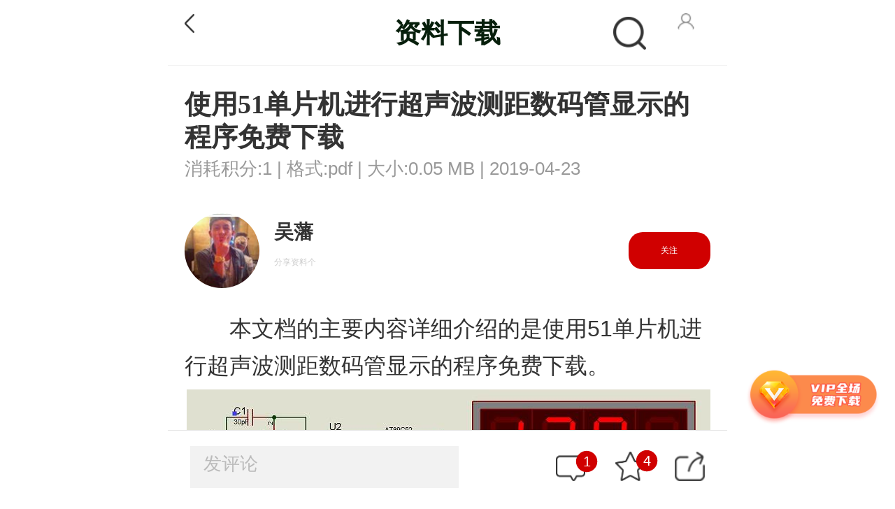

--- FILE ---
content_type: text/html; charset=utf-8
request_url: https://m.elecfans.com/article/918138.html
body_size: 15310
content:
<!DOCTYPE HTML>
<html>
<head>
    <meta charset="UTF-8">
<meta name="viewport" content="width=device-width, initial-scale=1.0,maximum-scale=1.0,user-scalable=no">
<link rel="Shortcut Icon" href="https://www.elecfans.com/favicon.ico">
<link rel="stylesheet" type="text/css" href="https://staticm.elecfans.com/css/style.css">
<script type="text/javascript" src="https://staticm.elecfans.com/js/tongji.js?20210413"></script>
    <title>使用51单片机进行超声波测距数码管显示的程序免费下载-电子发烧友网</title>
    <meta name="keywords" content="51单片机,超声波测距,数码管">
    <meta name="description" content="本文档的主要内容详细介绍的是使用51单片机进行超声波测距数码管显示的程序免费下载。" />
    <link rel="stylesheet" type="text/css" href="https://staticm.elecfans.com/css/layer.css">
    <link rel="stylesheet" type="text/css" href="https://staticm.elecfans.com/js/layer/skin/layer.css?t=20161107">
    <link rel="stylesheet" type="text/css" href="https://staticm.elecfans.com/css/newdetail/common.css?20210318">
    <link rel="stylesheet" type="text/css" href="https://staticm.elecfans.com/css/newdetail/newArticle.css?v2023">
    <link rel="stylesheet" type="text/css" href="https://staticm.elecfans.com/css/detail_down.css?v=20240620">
    <link rel="stylesheet" type="text/css" href="https://staticm.elecfans.com/css/customForm.css?v=20240620">
    <link rel="stylesheet" type="text/css" href="https://staticm.elecfans.com/css/perfect_tip.css?v=20240620">
    <!-- 拖动验证-start -->
    <script src="https://staticm.elecfans.com/js/captchaInit.js"></script>
    <script type="text/javascript" src="https://o.alicdn.com/captcha-frontend/aliyunCaptcha/AliyunCaptcha.js"></script>
    <style type="text/css">
        .jifen_pop.layermchild h3{
            height:13px!important;
            border-bottom: none!important;
        }
        .back{
          z-index:9;
        }
        #detail-content img{
            max-width: 100%!important;
        }
    </style>
</head>

<body>
    <section id="container" style="max-width:100%">
        <header class="header clearfix" id="header">
            <a href="javascript:history.back()" class="back"><img alt="返回" src="https://staticm.elecfans.com/images/white_back.png"></a>
            <div class="header_title_name">
                <h3 >资料下载</h3>
            </div>
             <div class="go-login" id="uid" data-uid="0" data-name="">
                <!--用户头像-->
                                    <a href="/login.html">
                        <img src="https://staticm.elecfans.com/images/no_login.png" style="width:28px;height:28px;float:right">
                    </a>                <!--nav-->
            </div>
              <div style="float:right;margin-right:0.2rem;" class="search_detail">
                <img src="https://staticm.elecfans.com/images/search_detail.png"></a>
            </div>
        </header>
        <section class="detail-container scroll_height1">
            <input type="hidden" name="aid" id="webID" value="918138" />
            <div class="sreach_box"> 
              <i class="detele_cha">×</i>
              <input type="text" name="">
            </div>
            <h1 class="detail-title">使用51单片机进行超声波测距数码管显示的程序免费下载</h1>
            <div class="a-detail clearfix">
                <span>消耗积分:1</span><span> | </span>
                <span>格式:pdf</span><span> | </span>
                <span>大小:0.05 MB</span><span> | </span>
                <span>2019-04-23</span><span></span>
            </div>
        </section>

       <!-- 资料作者信息展示star  -->
        <section class="detail-userinfo detail-container scroll_height2 flex flex_space_between">
                <div class="flex detail-userinfo-left" onclick="window.open('https://bbs.elecfans.com/m/user/1583048/')">
                    <!--用户头像-->
                    <a  href="javascript:;">
                            <img src="https://avatar.elecfans.com/uc_server/data/avatar/001/58/30/48_avatar_big.jpg">
                        </a>
                                            <div>
                        <p>吴藩</p>
                        <p>
                                                    </p>
                        <p>分享资料个</p>
                    </div>
                </div>
                <div>
                    <button class="column_attend" data-uid="1583048">
                                                    关注                    </button>
                </div>
            </section>
        <!-- 资料作者信息展示end  -->

        <!-- 企业号资料作者信息展示star  -->
                <div class="clue-container"></div>

        <!-- 企业号资料作者信息展示end  -->
        <section class="detail-container scroll_height3" >
             <div id="detail-content"><p style="text-indent: 2em;">
	本文档的主要内容详细介绍的是使用51单片机进行超声波测距数码管显示的程序免费下载。</p>
<p style="text-indent: 2em; text-align: center;">
	<img alt="" src="http://file.elecfans.com/web1/M00/A3/12/o4YBAF1TdwKAfva9AATQ8INTs5k723.png" style="width: 600px; height: 374px;" /></p>
</div>
           <!--  标签页面 -->
            <div class="detail-label">
                <ul class="clearfix">

                    <li>
                            <a href="/tags/51单片机.html">51单片机</a>
                        </li><li>
                            <a href="/tags/数码管.html">数码管</a>
                        </li><li>
                            <a href="/tags/超声波测距.html">超声波测距</a>
                        </li>
                </ul>
            </div>
            <div class="dmm-intro">
                <p style="display: none" class="integral" needmoney="1"  extcredits3="0" tuid=1583048 >所需积分：1</p>
                <div style="padding: 10px 0px;" class="clearfix">
                    <span id="iOS-tip" style="display: none;vertical-align:top; line-height: 30px;">苹果系统暂不支持下载</span>
                    <a data-url="https://www.elecfans.com/webapi/download?open=2&id=918138&uhash=43bfc6d443d38e169704ef70" opentype="2" uid="918138 " uhash="43bfc6d443d38e169704ef70"  href="javascript:;" id="download" class="compulsoryPop">下载并关注上传者</a>
                    <a data-url="https://www.elecfans.com/webapi/download?open=3&id=918138&uhash=43bfc6d443d38e169704ef70" href="javascript:;" id="vipdownload"  opentype="3" uid="918138 " uhash="43bfc6d443d38e169704ef70"  class="compulsoryPop"><em class="icon-vip-tips">低至0.43元/天</em> <span>开通VIP 免费下载</span></a>
                </div>
                <p class="dmm-tip" id="login-tip" style="display: none;">下载资料需要<a href="/login/index.html">登录</a>，并消耗一定积分。</p>
                </div>            <p style="padding: 0 10px;box-sizing: border-box;margin-bottom: 20px;color: #999;line-height: 20px; font-size: 14px;">
                声明：本文内容及配图由入驻作者撰写或者入驻合作网站授权转载。文章观点仅代表作者本人，不代表电子发烧友网立场。文章及其配图仅供工程师学习之用，如有内容侵权或者其他违规问题，请联系本站处理。 <a href="/about/tousu.html" target="_blank" style="color: #2897c5;">举报投诉</a>
            </p>
        </section>
        <section class="scroll_height4">
            <!--评论-->
            <div class="arc_comment comment">
                <div class="comment_title flex">
                    <div>评论(<span >1</span>)</div>
                    <div class="edit">发评论</div>
                </div>
                <div class="comment_content  hasCommet">
                        <dl>
                                <dt>
                                    <div class="flex">
                                        <div class="commener_info">
                                            <img src="https://avatar.elecfans.com/uc_server/data/avatar/006/27/37/58_avatar_big.jpg" alt="">
                                            <span class="hf_hf" data-cid="930255" data-name="jf_68941566">jf_68941566</span>
                                            <i>2023-11-06</i>
                                        </div>
                                        <div class="commen_handle comment-cid" data-cid="930255">
                                            <span class="give_up" >
                                    <span class="praise-num">0</span><i class="comment-praise"></i>
                                    </span>
                                    <span class="hf" data-name="jf_68941566">回复</span>
                                                                        <span class="hf comment-report-btn" data-name="jf_68941566">举报</span>
                                </div>
                                </div>
                                <div class="comment_words pl84 clearfix">
                                    <span class="hf_hf" data-cid="930255" data-name="jf_68941566">有代码吗</span>
                                                                        <span class="see_more not_see_more">收起回复</span>
                                </div>
                                </dt>
                                                            </dl>                                            
                    </div>
                                </div> 
        </section>
       <section class="detail-container detail-nav-list detail-dowm-box">
           <ul class="flex  nav_select" >
               <li class="active" url="aboutdownloads">
                   相关下载
               </li>
               <li url="aboutarticle">
                   相关文章
               </li>
           </ul>
           <ul class="detail-dowm-list detail-dowm-list-box clearfix" >

               <li class="clearfix ">
                       <div class="clearfix ">
                           <div class="detail-down-img fl" >
                               <a href="/article/2248092.html" >
                                                                          <img  src="https://staticm.elecfans.com/images/pdf.png">                               </a>
                           </div>
                          <div class="fl detail-down-text">
                               <a href="/article/2248092.html"><h4>基于<span style='color: #FF6600'>51</span><span style='color: #FF6600'>单片机</span>的<span style='color: #FF6600'>超声波</span><span style='color: #FF6600'>测距</span>仪设计<span style='color: #FF6600'>数码管</span><span style='color: #FF6600'>显示</span>技术手册</h4></a>
                               <span>2023-09-18</span>
                               <span>9次下载</span>
                           </div>
                       </div>
                       <div>
                           <a  href="/article/2248092.html">下载</a>
                       </div>
                     </li><li class="clearfix ">
                       <div class="clearfix ">
                           <div class="detail-down-img fl" >
                               <a href="/article/1747027.html" >
                                                                          <img  src="https://staticm.elecfans.com/images/pdf.png">                               </a>
                           </div>
                          <div class="fl detail-down-text">
                               <a href="/article/1747027.html"><h4><span style='color: #FF6600'>单片机</span>高级系列丨<span style='color: #FF6600'>超声波</span><span style='color: #FF6600'>测距</span>（<span style='color: #FF6600'>数码管</span><span style='color: #FF6600'>显示</span>）</h4></a>
                               <span>2021-11-26</span>
                               <span>24次下载</span>
                           </div>
                       </div>
                       <div>
                           <a  href="/article/1747027.html">下载</a>
                       </div>
                     </li><li class="clearfix ">
                       <div class="clearfix ">
                           <div class="detail-down-img fl" >
                               <a href="/article/1734954.html" >
                                                                          <img  src="https://staticm.elecfans.com/images/pdf.png">                               </a>
                           </div>
                          <div class="fl detail-down-text">
                               <a href="/article/1734954.html"><h4><span style='color: #FF6600'>51</span><span style='color: #FF6600'>单片机</span><span style='color: #FF6600'>超声波</span><span style='color: #FF6600'>测距</span>（<span style='color: #FF6600'>数码管</span><span style='color: #FF6600'>显示</span>）</h4></a>
                               <span>2021-11-12</span>
                               <span>8次下载</span>
                           </div>
                       </div>
                       <div>
                           <a  href="/article/1734954.html">下载</a>
                       </div>
                     </li><li class="clearfix ">
                       <div class="clearfix ">
                           <div class="detail-down-img fl" >
                               <a href="/article/1667803.html" >
                                                                          <img  src="https://staticm.elecfans.com/images/zip.png">                               </a>
                           </div>
                          <div class="fl detail-down-text">
                               <a href="/article/1667803.html"><h4><span style='color: #FF6600'>51</span><span style='color: #FF6600'>单片机</span>驱动<span style='color: #FF6600'>超声波</span><span style='color: #FF6600'>测距</span>模块</h4></a>
                               <span>2021-07-22</span>
                               <span>60次下载</span>
                           </div>
                       </div>
                       <div>
                           <a  href="/article/1667803.html">下载</a>
                       </div>
                     </li><li class="clearfix ">
                       <div class="clearfix ">
                           <div class="detail-down-img fl" >
                               <a href="/article/1366350.html" >
                                                                          <img  src="https://staticm.elecfans.com/images/rar.png">                               </a>
                           </div>
                          <div class="fl detail-down-text">
                               <a href="/article/1366350.html"><h4>使用<span style='color: #FF6600'>51</span><span style='color: #FF6600'>单片机</span>实现<span style='color: #FF6600'>超声波</span><span style='color: #FF6600'>测距</span>的C语言<span style='color: #FF6600'>程序</span><span style='color: #FF6600'>免费</span><span style='color: #FF6600'>下载</span></h4></a>
                               <span>2020-11-03</span>
                               <span>49次下载</span>
                           </div>
                       </div>
                       <div>
                           <a  href="/article/1366350.html">下载</a>
                       </div>
                     </li><li class="clearfix ">
                       <div class="clearfix ">
                           <div class="detail-down-img fl" >
                               <a href="/article/1267565.html" >
                                                                          <img  src="https://staticm.elecfans.com/images/rar.png">                               </a>
                           </div>
                          <div class="fl detail-down-text">
                               <a href="/article/1267565.html"><h4><span style='color: #FF6600'>超声波</span><span style='color: #FF6600'>测距</span><span style='color: #FF6600'>数码管</span><span style='color: #FF6600'>显示</span>的<span style='color: #FF6600'>程序</span>和工程文件<span style='color: #FF6600'>免费</span><span style='color: #FF6600'>下载</span></h4></a>
                               <span>2020-08-07</span>
                               <span>15次下载</span>
                           </div>
                       </div>
                       <div>
                           <a  href="/article/1267565.html">下载</a>
                       </div>
                     </li><li class="clearfix ">
                       <div class="clearfix ">
                           <div class="detail-down-img fl" >
                               <a href="/article/1261610.html" >
                                                                          <img  src="https://staticm.elecfans.com/images/rar.png">                               </a>
                           </div>
                          <div class="fl detail-down-text">
                               <a href="/article/1261610.html"><h4>HC-SR04<span style='color: #FF6600'>超声波</span><span style='color: #FF6600'>测距</span>的<span style='color: #FF6600'>51</span><span style='color: #FF6600'>单片机</span>C<span style='color: #FF6600'>程序</span><span style='color: #FF6600'>免费</span><span style='color: #FF6600'>下载</span></h4></a>
                               <span>2020-07-30</span>
                               <span>54次下载</span>
                           </div>
                       </div>
                       <div>
                           <a  href="/article/1261610.html">下载</a>
                       </div>
                     </li><li class="clearfix ">
                       <div class="clearfix ">
                           <div class="detail-down-img fl" >
                               <a href="/article/1226408.html" >
                                                                          <img  src="https://staticm.elecfans.com/images/rar.png">                               </a>
                           </div>
                          <div class="fl detail-down-text">
                               <a href="/article/1226408.html"><h4>使用<span style='color: #FF6600'>单片机</span>实现<span style='color: #FF6600'>超声波</span><span style='color: #FF6600'>测距</span>LCD1602<span style='color: #FF6600'>显示</span>的<span style='color: #FF6600'>程序</span><span style='color: #FF6600'>免费</span><span style='color: #FF6600'>下载</span></h4></a>
                               <span>2020-06-05</span>
                               <span>27次下载</span>
                           </div>
                       </div>
                       <div>
                           <a  href="/article/1226408.html">下载</a>
                       </div>
                     </li><li class="clearfix ">
                       <div class="clearfix ">
                           <div class="detail-down-img fl" >
                               <a href="/article/1224407.html" >
                                                                          <img  src="https://staticm.elecfans.com/images/zip.png">                               </a>
                           </div>
                          <div class="fl detail-down-text">
                               <a href="/article/1224407.html"><h4><span style='color: #FF6600'>超声波</span><span style='color: #FF6600'>测距</span><span style='color: #FF6600'>数码管</span><span style='color: #FF6600'>显示</span>的<span style='color: #FF6600'>程序</span>资料合集<span style='color: #FF6600'>免费</span><span style='color: #FF6600'>下载</span></h4></a>
                               <span>2020-06-01</span>
                               <span>2次下载</span>
                           </div>
                       </div>
                       <div>
                           <a  href="/article/1224407.html">下载</a>
                       </div>
                     </li><li class="clearfix ">
                       <div class="clearfix ">
                           <div class="detail-down-img fl" >
                               <a href="/article/1217202.html" >
                                                                          <img  src="https://staticm.elecfans.com/images/rar.png">                               </a>
                           </div>
                          <div class="fl detail-down-text">
                               <a href="/article/1217202.html"><h4><span style='color: #FF6600'>超声波</span><span style='color: #FF6600'>测距</span><span style='color: #FF6600'>数码管</span><span style='color: #FF6600'>显示</span>的C语言<span style='color: #FF6600'>程序</span><span style='color: #FF6600'>免费</span><span style='color: #FF6600'>下载</span></h4></a>
                               <span>2020-05-13</span>
                               <span>15次下载</span>
                           </div>
                       </div>
                       <div>
                           <a  href="/article/1217202.html">下载</a>
                       </div>
                     </li><li class="clearfix ">
                       <div class="clearfix ">
                           <div class="detail-down-img fl" >
                               <a href="/article/917701.html" >
                                                                          <img  src="https://staticm.elecfans.com/images/pdf.png">                               </a>
                           </div>
                          <div class="fl detail-down-text">
                               <a href="/article/917701.html"><h4>使用<span style='color: #FF6600'>51</span><span style='color: #FF6600'>单片机</span><span style='color: #FF6600'>进行</span><span style='color: #FF6600'>超声波</span><span style='color: #FF6600'>测距</span>的<span style='color: #FF6600'>程序</span><span style='color: #FF6600'>免费</span><span style='color: #FF6600'>下载</span></h4></a>
                               <span>2019-08-28</span>
                               <span>9次下载</span>
                           </div>
                       </div>
                       <div>
                           <a  href="/article/917701.html">下载</a>
                       </div>
                     </li><li class="clearfix ">
                       <div class="clearfix ">
                           <div class="detail-down-img fl" >
                               <a href="/article/917927.html" >
                                                                          <img  src="https://staticm.elecfans.com/images/pdf.png">                               </a>
                           </div>
                          <div class="fl detail-down-text">
                               <a href="/article/917927.html"><h4>使用STM32<span style='color: #FF6600'>单片机</span>和<span style='color: #FF6600'>51</span><span style='color: #FF6600'>单片机</span>实现HC04<span style='color: #FF6600'>超声波</span><span style='color: #FF6600'>测距</span>模块的<span style='color: #FF6600'>程序</span><span style='color: #FF6600'>免费</span><span style='color: #FF6600'>下载</span></h4></a>
                               <span>2019-08-21</span>
                               <span>28次下载</span>
                           </div>
                       </div>
                       <div>
                           <a  href="/article/917927.html">下载</a>
                       </div>
                     </li><li class="clearfix ">
                       <div class="clearfix ">
                           <div class="detail-down-img fl" >
                               <a href="/article/1054438.html" >
                                                                          <img  src="https://staticm.elecfans.com/images/rar.png">                               </a>
                           </div>
                          <div class="fl detail-down-text">
                               <a href="/article/1054438.html"><h4>使用<span style='color: #FF6600'>51</span><span style='color: #FF6600'>单片机</span>让<span style='color: #FF6600'>数码管</span><span style='color: #FF6600'>显示</span>0到6的<span style='color: #FF6600'>程序</span><span style='color: #FF6600'>免费</span><span style='color: #FF6600'>下载</span></h4></a>
                               <span>2019-08-16</span>
                               <span>18次下载</span>
                           </div>
                       </div>
                       <div>
                           <a  href="/article/1054438.html">下载</a>
                       </div>
                     </li><li class="clearfix ">
                       <div class="clearfix ">
                           <div class="detail-down-img fl" >
                               <a href="/article/918029.html" >
                                                                          <img  src="https://staticm.elecfans.com/images/pdf.png">                               </a>
                           </div>
                          <div class="fl detail-down-text">
                               <a href="/article/918029.html"><h4>使用STC89C52<span style='color: #FF6600'>单片机</span>控制<span style='color: #FF6600'>超声波</span><span style='color: #FF6600'>测距</span>模块<span style='color: #FF6600'>显示</span>在<span style='color: #FF6600'>数码管</span>上的资料和<span style='color: #FF6600'>程序</span></h4></a>
                               <span>2019-08-16</span>
                               <span>15次下载</span>
                           </div>
                       </div>
                       <div>
                           <a  href="/article/918029.html">下载</a>
                       </div>
                     </li><li class="clearfix ">
                       <div class="clearfix ">
                           <div class="detail-down-img fl" >
                               <a href="/article/918684.html" >
                                                                          <img  src="https://staticm.elecfans.com/images/pdf.png">                               </a>
                           </div>
                          <div class="fl detail-down-text">
                               <a href="/article/918684.html"><h4>使用<span style='color: #FF6600'>51</span><span style='color: #FF6600'>单片机</span><span style='color: #FF6600'>进行数码管</span>动态<span style='color: #FF6600'>显示</span>的<span style='color: #FF6600'>程序</span><span style='color: #FF6600'>免费</span><span style='color: #FF6600'>下载</span></h4></a>
                               <span>2019-07-26</span>
                               <span>13次下载</span>
                           </div>
                       </div>
                       <div>
                           <a  href="/article/918684.html">下载</a>
                       </div>
                     </li><li class="clearfix ">
                       <div class="clearfix ">
                           <div class="detail-down-img fl" >
                               <a href="/article/918712.html" >
                                                                          <img  src="https://staticm.elecfans.com/images/pdf.png">                               </a>
                           </div>
                          <div class="fl detail-down-text">
                               <a href="/article/918712.html"><h4>使用<span style='color: #FF6600'>51</span><span style='color: #FF6600'>单片机</span><span style='color: #FF6600'>进行数码管</span><span style='color: #FF6600'>显示</span>的<span style='color: #FF6600'>程序</span><span style='color: #FF6600'>免费</span><span style='color: #FF6600'>下载</span></h4></a>
                               <span>2019-07-26</span>
                               <span>9次下载</span>
                           </div>
                       </div>
                       <div>
                           <a  href="/article/918712.html">下载</a>
                       </div>
                     </li><li class="clearfix ">
                       <div class="clearfix ">
                           <div class="detail-down-img fl" >
                               <a href="/article/918740.html" >
                                                                          <img  src="https://staticm.elecfans.com/images/pdf.png">                               </a>
                           </div>
                          <div class="fl detail-down-text">
                               <a href="/article/918740.html"><h4>使用<span style='color: #FF6600'>51</span><span style='color: #FF6600'>单片机</span>设计<span style='color: #FF6600'>超声波</span><span style='color: #FF6600'>测距</span>模块的<span style='color: #FF6600'>程序</span><span style='color: #FF6600'>免费</span><span style='color: #FF6600'>下载</span></h4></a>
                               <span>2019-07-25</span>
                               <span>5次下载</span>
                           </div>
                       </div>
                       <div>
                           <a  href="/article/918740.html">下载</a>
                       </div>
                     </li><li class="clearfix ">
                       <div class="clearfix ">
                           <div class="detail-down-img fl" >
                               <a href="/article/918868.html" >
                                                                          <img  src="https://staticm.elecfans.com/images/pdf.png">                               </a>
                           </div>
                          <div class="fl detail-down-text">
                               <a href="/article/918868.html"><h4>使用<span style='color: #FF6600'>51</span><span style='color: #FF6600'>单片机</span><span style='color: #FF6600'>进行数码管</span>动态<span style='color: #FF6600'>显示</span>0到7的<span style='color: #FF6600'>程序</span><span style='color: #FF6600'>免费</span><span style='color: #FF6600'>下载</span></h4></a>
                               <span>2019-07-19</span>
                               <span>3次下载</span>
                           </div>
                       </div>
                       <div>
                           <a  href="/article/918868.html">下载</a>
                       </div>
                     </li><li class="clearfix ">
                       <div class="clearfix ">
                           <div class="detail-down-img fl" >
                               <a href="/article/919285.html" >
                                                                          <img  src="https://staticm.elecfans.com/images/pdf.png">                               </a>
                           </div>
                          <div class="fl detail-down-text">
                               <a href="/article/919285.html"><h4><span style='color: #FF6600'>数码管</span>的介绍和使用<span style='color: #FF6600'>51</span><span style='color: #FF6600'>单片机</span>应用<span style='color: #FF6600'>数码管</span>的<span style='color: #FF6600'>程序</span><span style='color: #FF6600'>免费</span><span style='color: #FF6600'>下载</span></h4></a>
                               <span>2019-07-05</span>
                               <span>5次下载</span>
                           </div>
                       </div>
                       <div>
                           <a  href="/article/919285.html">下载</a>
                       </div>
                     </li><li class="clearfix ">
                       <div class="clearfix ">
                           <div class="detail-down-img fl" >
                               <a href="/article/919338.html" >
                                                                          <img  src="https://staticm.elecfans.com/images/pdf.png">                               </a>
                           </div>
                          <div class="fl detail-down-text">
                               <a href="/article/919338.html"><h4><span style='color: #FF6600'>51</span><span style='color: #FF6600'>单片机</span><span style='color: #FF6600'>超声波</span><span style='color: #FF6600'>测距</span>模块的<span style='color: #FF6600'>程序</span><span style='color: #FF6600'>免费</span><span style='color: #FF6600'>下载</span></h4></a>
                               <span>2019-07-03</span>
                               <span>16次下载</span>
                           </div>
                       </div>
                       <div>
                           <a  href="/article/919338.html">下载</a>
                       </div>
                     </li><li class="clearfix ">
                       <div class="clearfix ">
                           <div class="detail-down-img fl" >
                               <a href="/article/919387.html" >
                                                                          <img  src="https://staticm.elecfans.com/images/pdf.png">                               </a>
                           </div>
                          <div class="fl detail-down-text">
                               <a href="/article/919387.html"><h4>使用<span style='color: #FF6600'>51</span><span style='color: #FF6600'>单片机</span><span style='color: #FF6600'>进行</span><span style='color: #FF6600'>超声波</span><span style='color: #FF6600'>测距</span>利用1602<span style='color: #FF6600'>显示</span>的<span style='color: #FF6600'>程序</span><span style='color: #FF6600'>免费</span><span style='color: #FF6600'>下载</span></h4></a>
                               <span>2019-07-02</span>
                               <span>16次下载</span>
                           </div>
                       </div>
                       <div>
                           <a  href="/article/919387.html">下载</a>
                       </div>
                     </li><li class="clearfix ">
                       <div class="clearfix ">
                           <div class="detail-down-img fl" >
                               <a href="/article/919515.html" >
                                                                          <img  src="https://staticm.elecfans.com/images/pdf.png">                               </a>
                           </div>
                          <div class="fl detail-down-text">
                               <a href="/article/919515.html"><h4>利用<span style='color: #FF6600'>51</span><span style='color: #FF6600'>单片机</span><span style='color: #FF6600'>进行数码管</span><span style='color: #FF6600'>显示</span>HELLO的<span style='color: #FF6600'>程序</span>和资料<span style='color: #FF6600'>免费</span><span style='color: #FF6600'>下载</span></h4></a>
                               <span>2019-06-24</span>
                               <span>10次下载</span>
                           </div>
                       </div>
                       <div>
                           <a  href="/article/919515.html">下载</a>
                       </div>
                     </li><li class="clearfix ">
                       <div class="clearfix ">
                           <div class="detail-down-img fl" >
                               <a href="/article/919689.html" >
                                                                          <img  src="https://staticm.elecfans.com/images/pdf.png">                               </a>
                           </div>
                          <div class="fl detail-down-text">
                               <a href="/article/919689.html"><h4>使用<span style='color: #FF6600'>51</span><span style='color: #FF6600'>单片机</span><span style='color: #FF6600'>进行数码管</span><span style='color: #FF6600'>显示</span>的详细资料<span style='color: #FF6600'>免费</span><span style='color: #FF6600'>下载</span></h4></a>
                               <span>2019-06-14</span>
                               <span>2次下载</span>
                           </div>
                       </div>
                       <div>
                           <a  href="/article/919689.html">下载</a>
                       </div>
                     </li><li class="clearfix ">
                       <div class="clearfix ">
                           <div class="detail-down-img fl" >
                               <a href="/article/956243.html" >
                                                                          <img  src="https://staticm.elecfans.com/images/rar.png">                               </a>
                           </div>
                          <div class="fl detail-down-text">
                               <a href="/article/956243.html"><h4>使用<span style='color: #FF6600'>单片机</span>设计<span style='color: #FF6600'>超声波</span><span style='color: #FF6600'>测距</span>1602<span style='color: #FF6600'>显示</span>的<span style='color: #FF6600'>程序</span>和接线图<span style='color: #FF6600'>免费</span><span style='color: #FF6600'>下载</span></h4></a>
                               <span>2019-06-13</span>
                               <span>15次下载</span>
                           </div>
                       </div>
                       <div>
                           <a  href="/article/956243.html">下载</a>
                       </div>
                     </li><li class="clearfix ">
                       <div class="clearfix ">
                           <div class="detail-down-img fl" >
                               <a href="/article/919794.html" >
                                                                          <img  src="https://staticm.elecfans.com/images/pdf.png">                               </a>
                           </div>
                          <div class="fl detail-down-text">
                               <a href="/article/919794.html"><h4>使用<span style='color: #FF6600'>单片机</span><span style='color: #FF6600'>进行数码管</span>流动<span style='color: #FF6600'>显示</span>的<span style='color: #FF6600'>程序</span><span style='color: #FF6600'>免费</span><span style='color: #FF6600'>下载</span></h4></a>
                               <span>2019-06-11</span>
                               <span>0次下载</span>
                           </div>
                       </div>
                       <div>
                           <a  href="/article/919794.html">下载</a>
                       </div>
                     </li><li class="clearfix ">
                       <div class="clearfix ">
                           <div class="detail-down-img fl" >
                               <a href="/article/919959.html" >
                                                                          <img  src="https://staticm.elecfans.com/images/pdf.png">                               </a>
                           </div>
                          <div class="fl detail-down-text">
                               <a href="/article/919959.html"><h4>使用<span style='color: #FF6600'>51</span><span style='color: #FF6600'>单片机</span><span style='color: #FF6600'>进行</span>HC-SR04<span style='color: #FF6600'>超声波</span><span style='color: #FF6600'>测距</span>仪的<span style='color: #FF6600'>程序</span><span style='color: #FF6600'>免费</span><span style='color: #FF6600'>下载</span></h4></a>
                               <span>2019-05-30</span>
                               <span>16次下载</span>
                           </div>
                       </div>
                       <div>
                           <a  href="/article/919959.html">下载</a>
                       </div>
                     </li><li class="clearfix ">
                       <div class="clearfix ">
                           <div class="detail-down-img fl" >
                               <a href="/article/932639.html" >
                                                                          <img  src="https://staticm.elecfans.com/images/rar.png">                               </a>
                           </div>
                          <div class="fl detail-down-text">
                               <a href="/article/932639.html"><h4>基于<span style='color: #FF6600'>51</span><span style='color: #FF6600'>单片机</span>带<span style='color: #FF6600'>超声波</span><span style='color: #FF6600'>测距</span>的年历温度<span style='color: #FF6600'>程序</span><span style='color: #FF6600'>免费</span><span style='color: #FF6600'>下载</span></h4></a>
                               <span>2019-05-10</span>
                               <span>18次下载</span>
                           </div>
                       </div>
                       <div>
                           <a  href="/article/932639.html">下载</a>
                       </div>
                     </li><li class="clearfix ">
                       <div class="clearfix ">
                           <div class="detail-down-img fl" >
                               <a href="/article/928285.html" >
                                                                          <img  src="https://staticm.elecfans.com/images/zip.png">                               </a>
                           </div>
                          <div class="fl detail-down-text">
                               <a href="/article/928285.html"><h4>如何使用<span style='color: #FF6600'>51</span><span style='color: #FF6600'>单片机</span><span style='color: #FF6600'>进行</span>闹钟<span style='color: #FF6600'>数码管</span><span style='color: #FF6600'>显示</span>的<span style='color: #FF6600'>程序</span>资料<span style='color: #FF6600'>免费</span><span style='color: #FF6600'>下载</span></h4></a>
                               <span>2019-05-05</span>
                               <span>13次下载</span>
                           </div>
                       </div>
                       <div>
                           <a  href="/article/928285.html">下载</a>
                       </div>
                     </li><li class="clearfix ">
                       <div class="clearfix ">
                           <div class="detail-down-img fl" >
                               <a href="/article/903908.html" >
                                                                          <img  src="https://staticm.elecfans.com/images/rar.png">                               </a>
                           </div>
                          <div class="fl detail-down-text">
                               <a href="/article/903908.html"><h4><span style='color: #FF6600'>超声波</span><span style='color: #FF6600'>测距</span>资料的详细资料和<span style='color: #FF6600'>程序</span>合集<span style='color: #FF6600'>免费</span><span style='color: #FF6600'>下载</span></h4></a>
                               <span>2019-04-10</span>
                               <span>37次下载</span>
                           </div>
                       </div>
                       <div>
                           <a  href="/article/903908.html">下载</a>
                       </div>
                     </li><li class="clearfix ">
                       <div class="clearfix ">
                           <div class="detail-down-img fl" >
                               <a href="/article/894751.html" >
                                                                          <img  src="https://staticm.elecfans.com/images/rar.png">                               </a>
                           </div>
                          <div class="fl detail-down-text">
                               <a href="/article/894751.html"><h4>使用<span style='color: #FF6600'>51</span><span style='color: #FF6600'>单片机</span><span style='color: #FF6600'>进行</span><span style='color: #FF6600'>超声波</span><span style='color: #FF6600'>测距</span>的<span style='color: #FF6600'>程序</span>资料<span style='color: #FF6600'>免费</span><span style='color: #FF6600'>下载</span></h4></a>
                               <span>2019-03-29</span>
                               <span>23次下载</span>
                           </div>
                       </div>
                       <div>
                           <a  href="/article/894751.html">下载</a>
                       </div>
                     </li>
                          </ul>
            <ul class="detail-dowm-list detail-dowm-list-box clearfix" style="display:none;">

                <li class="clearfix ">
                           <div class="clearfix ">

                              <div class="fl detail-down-text">
                                   <a href="/article/6448734.html"><h4><span style='color: #FF6600'>数码管</span>和<span style='color: #FF6600'>单片机</span>的连接方式</h4></a>
                                   <span>2025-02-05</span>
                               </div>
                           </div>
                           <div>
                                <a class="click_style"  href="javascript:;"><i></i>2583</a>
                           </div>
                      </li><li class="clearfix ">
                           <div class="clearfix ">

                              <div class="fl detail-down-text">
                                   <a href="/article/4618624.html"><h4><span style='color: #FF6600'>单片机</span>如何使用<span style='color: #FF6600'>超声波</span>传感器<span style='color: #FF6600'>进行</span>距离测量</h4></a>
                                   <span>2024-08-05</span>
                               </div>
                           </div>
                           <div>
                                <a class="click_style"  href="javascript:;"><i></i>1288</a>
                           </div>
                      </li><li class="clearfix ">
                           <div class="clearfix ">

                              <div class="fl detail-down-text">
                                   <a href="/article/2670362.html"><h4>基于<span style='color: #FF6600'>51</span><span style='color: #FF6600'>单片机</span>的电子钟【调时，DS1302,<span style='color: #FF6600'>数码管</span>，独立按键】（仿真）</h4></a>
                                   <span>2024-04-10</span>
                               </div>
                           </div>
                           <div>
                                <a class="click_style"  href="javascript:;"><i></i>3652</a>
                           </div>
                      </li><li class="clearfix ">
                           <div class="clearfix ">

                              <div class="fl detail-down-text">
                                   <a href="/article/2670345.html"><h4>基于<span style='color: #FF6600'>51</span><span style='color: #FF6600'>单片机</span>的电子钟【整点报时，6<span style='color: #FF6600'>数码管</span>，独立按键】（仿真）</h4></a>
                                   <span>2024-04-10</span>
                               </div>
                           </div>
                           <div>
                                <a class="click_style"  href="javascript:;"><i></i>2080</a>
                           </div>
                      </li><li class="clearfix ">
                           <div class="clearfix ">

                              <div class="fl detail-down-text">
                                   <a href="/article/2414683.html"><h4><span style='color: #FF6600'>51</span><span style='color: #FF6600'>单片机</span><span style='color: #FF6600'>数码管</span>静态<span style='color: #FF6600'>显示</span></h4></a>
                                   <span>2024-02-26</span>
                               </div>
                           </div>
                           <div>
                                <a class="click_style"  href="javascript:;"><i></i>4202</a>
                           </div>
                      </li><li class="clearfix ">
                           <div class="clearfix ">

                              <div class="fl detail-down-text">
                                   <a href="/article/2379597.html"><h4><span style='color: #FF6600'>超声波</span><span style='color: #FF6600'>测距</span>原理 <span style='color: #FF6600'>超声波</span><span style='color: #FF6600'>测距</span>离传感器接线方法</h4></a>
                                   <span>2024-01-22</span>
                               </div>
                           </div>
                           <div>
                                <a class="click_style"  href="javascript:;"><i></i>5117</a>
                           </div>
                      </li><li class="clearfix ">
                           <div class="clearfix ">

                              <div class="fl detail-down-text">
                                   <a href="/article/2361483.html"><h4><span style='color: #FF6600'>51</span><span style='color: #FF6600'>单片机</span>8位<span style='color: #FF6600'>数码管</span><span style='color: #FF6600'>显示</span>学号<span style='color: #FF6600'>程序</span>编写思路</h4></a>
                                   <span>2024-01-04</span>
                               </div>
                           </div>
                           <div>
                                <a class="click_style"  href="javascript:;"><i></i>10283</a>
                           </div>
                      </li><li class="clearfix ">
                           <div class="clearfix ">

                              <div class="fl detail-down-text">
                                   <a href="/article/2341606.html"><h4><span style='color: #FF6600'>单片机</span>是如何控制<span style='color: #FF6600'>数码管</span><span style='color: #FF6600'>显示</span>各种字符的?</h4></a>
                                   <span>2023-12-15</span>
                               </div>
                           </div>
                           <div>
                                <a class="click_style"  href="javascript:;"><i></i>3031</a>
                           </div>
                      </li><li class="clearfix ">
                           <div class="clearfix ">

                              <div class="fl detail-down-text">
                                   <a href="/article/2339712.html"><h4><span style='color: #FF6600'>单片机</span>是如何控制<span style='color: #FF6600'>数码管</span><span style='color: #FF6600'>显示</span>各种字符的?</h4></a>
                                   <span>2023-12-13</span>
                               </div>
                           </div>
                           <div>
                                <a class="click_style"  href="javascript:;"><i></i>4020</a>
                           </div>
                      </li><li class="clearfix ">
                           <div class="clearfix ">

                              <div class="fl detail-down-text">
                                   <a href="/article/2232425.html"><h4>基于<span style='color: #FF6600'>51</span><span style='color: #FF6600'>单片机</span>的<span style='color: #FF6600'>超声波</span><span style='color: #FF6600'>测距</span>仪设计</h4></a>
                                   <span>2023-09-01</span>
                               </div>
                           </div>
                           <div>
                                <a class="click_style"  href="javascript:;"><i></i>6427</a>
                           </div>
                      </li><li class="clearfix ">
                           <div class="clearfix ">

                              <div class="fl detail-down-text">
                                   <a href="/article/2185008.html"><h4>基于<span style='color: #FF6600'>51</span><span style='color: #FF6600'>单片机</span>实现动态<span style='color: #FF6600'>数码管</span><span style='color: #FF6600'>显示</span></h4></a>
                                   <span>2023-07-17</span>
                               </div>
                           </div>
                           <div>
                                <a class="click_style"  href="javascript:;"><i></i>16801</a>
                           </div>
                      </li><li class="clearfix ">
                           <div class="clearfix ">

                              <div class="fl detail-down-text">
                                   <a href="/article/2184999.html"><h4>基于<span style='color: #FF6600'>51</span><span style='color: #FF6600'>单片机</span>实现静态<span style='color: #FF6600'>数码管</span><span style='color: #FF6600'>显示</span></h4></a>
                                   <span>2023-07-17</span>
                               </div>
                           </div>
                           <div>
                                <a class="click_style"  href="javascript:;"><i></i>9272</a>
                           </div>
                      </li><li class="clearfix ">
                           <div class="clearfix ">

                              <div class="fl detail-down-text">
                                   <a href="/article/2150705.html"><h4><span style='color: #FF6600'>单片机</span>入门之<span style='color: #FF6600'>数码管</span><span style='color: #FF6600'>显示</span></h4></a>
                                   <span>2023-06-26</span>
                               </div>
                           </div>
                           <div>
                                <a class="click_style"  href="javascript:;"><i></i>6271</a>
                           </div>
                      </li><li class="clearfix ">
                           <div class="clearfix ">

                              <div class="fl detail-down-text">
                                   <a href="/article/2112889.html"><h4><span style='color: #FF6600'>51</span><span style='color: #FF6600'>单片机</span><span style='color: #FF6600'>数码管</span><span style='color: #FF6600'>显示</span>学习笔记</h4></a>
                                   <span>2023-06-23</span>
                               </div>
                           </div>
                           <div>
                                <a class="click_style"  href="javascript:;"><i></i>3369</a>
                           </div>
                      </li><li class="clearfix ">
                           <div class="clearfix ">

                              <div class="fl detail-down-text">
                                   <a href="/article/2108871.html"><h4>Proteus教程：<span style='color: #FF6600'>超声波</span><span style='color: #FF6600'>测距</span>与<span style='color: #FF6600'>显示</span></h4></a>
                                   <span>2023-06-14</span>
                               </div>
                           </div>
                           <div>
                                <a class="click_style"  href="javascript:;"><i></i>4242</a>
                           </div>
                      </li><li class="clearfix ">
                           <div class="clearfix ">

                              <div class="fl detail-down-text">
                                   <a href="/article/2100702.html"><h4><span style='color: #FF6600'>超声波</span>电动牙刷<span style='color: #FF6600'>单片机</span>方案</h4></a>
                                   <span>2023-06-07</span>
                               </div>
                           </div>
                           <div>
                                <a class="click_style"  href="javascript:;"><i></i>2621</a>
                           </div>
                      </li><li class="clearfix ">
                           <div class="clearfix ">

                              <div class="fl detail-down-text">
                                   <a href="/article/1898271.html"><h4>基于<span style='color: #FF6600'>51</span><span style='color: #FF6600'>单片机</span>的<span style='color: #FF6600'>数码管</span>动态<span style='color: #FF6600'>显示</span></h4></a>
                                   <span>2022-09-26</span>
                               </div>
                           </div>
                           <div>
                                <a class="click_style"  href="javascript:;"><i></i>7646</a>
                           </div>
                      </li><li class="clearfix ">
                           <div class="clearfix ">

                              <div class="fl detail-down-text">
                                   <a href="/article/1898259.html"><h4>基于<span style='color: #FF6600'>51</span><span style='color: #FF6600'>单片机</span>的<span style='color: #FF6600'>超声波</span>液位控制器设计</h4></a>
                                   <span>2022-09-26</span>
                               </div>
                           </div>
                           <div>
                                <a class="click_style"  href="javascript:;"><i></i>3505</a>
                           </div>
                      </li><li class="clearfix ">
                           <div class="clearfix ">

                              <div class="fl detail-down-text">
                                   <a href="/article/1879052.html"><h4>如何利用<span style='color: #FF6600'>51</span><span style='color: #FF6600'>单片机</span>实现一种<span style='color: #FF6600'>超声波</span><span style='color: #FF6600'>测距</span>功能呢</h4></a>
                                   <span>2022-08-17</span>
                               </div>
                           </div>
                           <div>
                                <a class="click_style"  href="javascript:;"><i></i>4017</a>
                           </div>
                      </li><li class="clearfix ">
                           <div class="clearfix ">

                              <div class="fl detail-down-text">
                                   <a href="/article/1407049.html"><h4>使用<span style='color: #FF6600'>51</span><span style='color: #FF6600'>单片机</span>并行口驱动LED<span style='color: #FF6600'>数码管</span><span style='color: #FF6600'>显示</span>电路及<span style='color: #FF6600'>程序</span></h4></a>
                                   <span>2020-12-06</span>
                               </div>
                           </div>
                           <div>
                                <a class="click_style"  href="javascript:;"><i></i>12541</a>
                           </div>
                      </li><li class="clearfix ">
                           <div class="clearfix ">

                              <div class="fl detail-down-text">
                                   <a href="/article/1341153.html"><h4>4个<span style='color: #FF6600'>超声波</span><span style='color: #FF6600'>测距</span>方案详解汇总</h4></a>
                                   <span>2020-10-22</span>
                               </div>
                           </div>
                           <div>
                                <a class="click_style"  href="javascript:;"><i></i>6427</a>
                           </div>
                      </li><li class="clearfix ">
                           <div class="clearfix ">

                              <div class="fl detail-down-text">
                                   <a href="/article/1311715.html"><h4>如何使用<span style='color: #FF6600'>51</span><span style='color: #FF6600'>单片机</span>和荧光<span style='color: #FF6600'>数码管</span>实现电子数字钟的<span style='color: #FF6600'>程序</span></h4></a>
                                   <span>2020-09-26</span>
                               </div>
                           </div>
                           <div>
                                <a class="click_style"  href="javascript:;"><i></i>4783</a>
                           </div>
                      </li><li class="clearfix ">
                           <div class="clearfix ">

                              <div class="fl detail-down-text">
                                   <a href="/article/1301887.html"><h4>STC12C2052AD<span style='color: #FF6600'>单片机</span>控制的<span style='color: #FF6600'>数码管</span>时钟<span style='color: #FF6600'>程序</span>及电路图</h4></a>
                                   <span>2020-09-18</span>
                               </div>
                           </div>
                           <div>
                                <a class="click_style"  href="javascript:;"><i></i>13058</a>
                           </div>
                      </li><li class="clearfix ">
                           <div class="clearfix ">

                              <div class="fl detail-down-text">
                                   <a href="/article/1236258.html"><h4>8051<span style='color: #FF6600'>单片机</span>和<span style='color: #FF6600'>超声波</span>传感器制作的<span style='color: #FF6600'>超声波</span><span style='color: #FF6600'>测距</span>仪</h4></a>
                                   <span>2020-06-29</span>
                               </div>
                           </div>
                           <div>
                                <a class="click_style"  href="javascript:;"><i></i>4192</a>
                           </div>
                      </li><li class="clearfix ">
                           <div class="clearfix ">

                              <div class="fl detail-down-text">
                                   <a href="/article/1204095.html"><h4><span style='color: #FF6600'>超声波</span><span style='color: #FF6600'>测距</span>精度怎么样_<span style='color: #FF6600'>超声波</span><span style='color: #FF6600'>测距</span>误差分析</h4></a>
                                   <span>2020-04-15</span>
                               </div>
                           </div>
                           <div>
                                <a class="click_style"  href="javascript:;"><i></i>36857</a>
                           </div>
                      </li><li class="clearfix ">
                           <div class="clearfix ">

                              <div class="fl detail-down-text">
                                   <a href="/article/1180479.html"><h4>基于STC89C52RC<span style='color: #FF6600'>单片机</span>的<span style='color: #FF6600'>超声波</span><span style='color: #FF6600'>测距</span><span style='color: #FF6600'>程序</span>设计</h4></a>
                                   <span>2020-03-12</span>
                               </div>
                           </div>
                           <div>
                                <a class="click_style"  href="javascript:;"><i></i>5702</a>
                           </div>
                      </li><li class="clearfix ">
                           <div class="clearfix ">

                              <div class="fl detail-down-text">
                                   <a href="/article/746263.html"><h4>基于<span style='color: #FF6600'>51</span><span style='color: #FF6600'>单片机</span>和LCD液晶<span style='color: #FF6600'>显示</span>实现<span style='color: #FF6600'>超声波</span><span style='color: #FF6600'>测距</span>系统的设计</h4></a>
                                   <span>2020-02-03</span>
                               </div>
                           </div>
                           <div>
                                <a class="click_style"  href="javascript:;"><i></i>7200</a>
                           </div>
                      </li><li class="clearfix ">
                           <div class="clearfix ">

                              <div class="fl detail-down-text">
                                   <a href="/article/1133066.html"><h4>基于<span style='color: #FF6600'>51</span><span style='color: #FF6600'>单片机</span>的<span style='color: #FF6600'>超声波</span><span style='color: #FF6600'>测距</span>模块设计</h4></a>
                                   <span>2019-12-10</span>
                               </div>
                           </div>
                           <div>
                                <a class="click_style"  href="javascript:;"><i></i>7369</a>
                           </div>
                      </li><li class="clearfix ">
                           <div class="clearfix ">

                              <div class="fl detail-down-text">
                                   <a href="/article/1093865.html"><h4>STM32<span style='color: #FF6600'>单片机</span>的高精度<span style='color: #FF6600'>超声波</span><span style='color: #FF6600'>测距</span>系统设计</h4></a>
                                   <span>2019-10-17</span>
                               </div>
                           </div>
                           <div>
                                <a class="click_style"  href="javascript:;"><i></i>9488</a>
                           </div>
                      </li><li class="clearfix ">
                           <div class="clearfix ">

                              <div class="fl detail-down-text">
                                   <a href="/article/882451.html"><h4><span style='color: #FF6600'>51</span><span style='color: #FF6600'>单片机</span><span style='color: #FF6600'>数码管</span>动态扫描驱动的设计</h4></a>
                                   <span>2019-03-08</span>
                               </div>
                           </div>
                           <div>
                                <a class="click_style"  href="javascript:;"><i></i>9555</a>
                           </div>
                      </li>                           </ul>
       </section>

        <!-- 下载排行榜 -->
        <section class="detail-container detail-dowm-box scroll_height5">
            <h3>下载排行榜</h3>
            <ul class="detail-dowm-list clearfix" id="detail-dowm-list0">
                <li class="clearfix " >
                            <div class="clearfix ">
                                <div class="detail-down-img fl">
                                    <a href="/article/7524710.html">
                                                                                    <img  src="https://staticm.elecfans.com/images/pdf.png">                                    </a>
                                </div>
                                <div class="fl detail-down-text">
                                    <a href="/article/7524710.html"><h4 >爱华AIWA HS-J202维修手册</h4></a>
                                    <span>2025-12-22</span>
                                    <span>37次下载</span>
                                </div>
                            </div>
                            <div>
                                <a href="/article/7524710.html">下载</a>
                            </div>
                        </li><li class="clearfix " >
                            <div class="clearfix ">
                                <div class="detail-down-img fl">
                                    <a href="/article/7590196.html">
                                                                                    <img  src="https://staticm.elecfans.com/images/pdf.png">                                    </a>
                                </div>
                                <div class="fl detail-down-text">
                                    <a href="/article/7590196.html"><h4 >【开源】60余套STM32单片机、嵌入式Linux、物联网、人工智能项目案例及入门学习资源包</h4></a>
                                    <span>2026-01-12</span>
                                    <span>6次下载</span>
                                </div>
                            </div>
                            <div>
                                <a href="/article/7590196.html">下载</a>
                            </div>
                        </li><li class="clearfix " >
                            <div class="clearfix ">
                                <div class="detail-down-img fl">
                                    <a href="/article/7579550.html">
                                                                                    <img  src="https://staticm.elecfans.com/images/ppt.png">                                    </a>
                                </div>
                                <div class="fl detail-down-text">
                                    <a href="/article/7579550.html"><h4 >冷柜-电气控制系统讲解</h4></a>
                                    <span>2026-01-08</span>
                                    <span>3次下载</span>
                                </div>
                            </div>
                            <div>
                                <a href="/article/7579550.html">下载</a>
                            </div>
                        </li><li class="clearfix " >
                            <div class="clearfix ">
                                <div class="detail-down-img fl">
                                    <a href="/article/7522014.html">
                                                                                    <img  src="https://staticm.elecfans.com/images/pdf.png">                                    </a>
                                </div>
                                <div class="fl detail-down-text">
                                    <a href="/article/7522014.html"><h4 >100W准谐振反激式恒流电源电路图资料</h4></a>
                                    <span>2025-12-22</span>
                                    <span>3次下载</span>
                                </div>
                            </div>
                            <div>
                                <a href="/article/7522014.html">下载</a>
                            </div>
                        </li><li class="clearfix " >
                            <div class="clearfix ">
                                <div class="detail-down-img fl">
                                    <a href="/article/7518109.html">
                                                                                    <img  src="https://staticm.elecfans.com/images/pdf.png">                                    </a>
                                </div>
                                <div class="fl detail-down-text">
                                    <a href="/article/7518109.html"><h4 >金灶K7电茶壶摆头抽水电机和继电器驱动小板原理图资料</h4></a>
                                    <span>2025-12-22</span>
                                    <span>1次下载</span>
                                </div>
                            </div>
                            <div>
                                <a href="/article/7518109.html">下载</a>
                            </div>
                        </li><li class="clearfix " >
                            <div class="clearfix ">
                                <div class="detail-down-img fl">
                                    <a href="/article/7532349.html">
                                                                                    <img  src="https://staticm.elecfans.com/images/pdf.png">                                    </a>
                                </div>
                                <div class="fl detail-down-text">
                                    <a href="/article/7532349.html"><h4 >BK4802 玩具无线对讲/遥控IC中文数据手册</h4></a>
                                    <span>2025-12-23</span>
                                    <span>1次下载</span>
                                </div>
                            </div>
                            <div>
                                <a href="/article/7532349.html">下载</a>
                            </div>
                        </li>                                </ul>


        </section>

      <footer class="m-footer">
          <div class="footer-logo">
              <img src="https://staticm.elecfans.com/images/bottom-weixin.gif">
          </div>

           <div class="go-other">
              <a href="https://www.elecfans.com/app/download.html" style="font-size: 0.3rem;">客户端</a>
          </div>

          <div class="copyright">
              <p style="font-size:0.24rem;line-height: 0.36rem;">&copy;2021 elecfans.com.All Right Reserved</p>
              <p style="font-size:0.24rem"><a target="_blank" href="https://beian.miit.gov.cn" rel="nofollow">湘ICP备2023036445号-105</a></p>
          </div>
      </footer>

    </section>
     <!-- 全部评论 -->
    <div class="all-comment comment">
        <div class="all-comment-content">
            <div class="all-com-close flex">
                <p class="ph">全部<i id="comment_num">1</i>条评论</p>
                <span class="close_com"></span>
                <!-- <span class="edit_com">写评论</span> -->
            </div>
            <div class="all_words comment_content" id="all_words">
                <div id="scroller"></div>
            </div>
            <div class="all_no_comment" class="hide">
                <img src="https://staticm.elecfans.com/images/newdetail/all_no_bg.png" alt="">
                <p>快来发表一下你的评论吧 !</p>
            </div>
        </div>

        <div class="ft">
            <input type="text" placeholder="发评论" maxlength="10000">
            <button>发送</button>
        </div>
    </div>
    <input type="hidden" id="column-type-img" value="">
    <input type="hidden" id="current_url" value="">
    <input type="hidden" id="uname" value="">
    <input type="hidden" id="title" value="使用51单片机进行超声波测距数码管显示的程序免费下载">
    <input type="hidden" id="pc_domain" value="">
    <input type="hidden" id="static_path" value="https://staticm.elecfans.com">
    <input type="hidden" id="aid" value="918138">
    <input type="hidden" id="filetype" value="pdf">
    <input type="hidden" id="pid" value="">
    <input type="hidden" id="uid" data-uid="0">
    <!--二维码-->
    <img src="" alt="" id="qrious" style="display: none;">
   <!--  评论 -->
    <footer class="art_footer flex">
        <img src="https://staticm.elecfans.com/images/newdetail/sofa.png" class="sofa" alt="" >
        <input type="text" placeholder="发评论" maxlength="10000" id="commentTxt">
        <div class="flex">
            <span class="ft_comment" data-com="发评论">

                <i class="sups" style="display:block">
                    1                </i>
                </if>
            </span>
            <span class="ft_star ">
                <i class="sups">
                        4                    </i>            </span>
            <span class="ft_share btn-createCover"></span>
        </div>
    </footer>
    <div class="aside_right">
      <a href="/vip/" target="_self">
   </a>
  </div>
  <!--老的底部 隐藏 -->
<a href="#header" class="go_top">
    <img src="https://staticm.elecfans.com/images/icon_top.png" alt="">
</a>
<!--<div class="foot-fixed" id="foot-fixed">
	<span class="foot-fixlogo">
		<img alt="电子发烧友网" src="https://staticm.elecfans.com/images/ele-logo.png">
	</span>
	<span class="foot-fixmsg">更多精彩内容请下载APP</span>
     <a href="https://www.elecfans.com/app/download.html" class="foot-dwnapp" target="_blank" id="foot-dwnapp-click">立即下载</a>
</div>-->
<!--<div class="foot-fixed" id="foot-fixed-wx" style="display:none;">
    <span class="foot-fixlogo">
        <img alt="电子发烧友网" src="https://staticm.elecfans.com/images/ele-logo.png">
    </span>
    <span class="foot-fixmsg">更多精彩内容请关注发烧友微信</span>
    <img class="foot-wx-small" id="foot-img-wx-small" src="https://staticm.elecfans.com/images/wx-follow-small.png" />
</div>-->
<div id="body-wx-big">
    <img src="https://staticm.elecfans.com/images/wx-follow-small.png" style="display:none;">
</div>
<input type="hidden" id="eac_typeid" value="239" />
<script src="https://staticm.elecfans.com/js/jquery-1.8.3.min.js"></script>


<script>
    
/**
 * 判断是否微信浏览器
 * @return {Boolean} [description]
 */
function is_weixin()
{
    var ua = navigator.userAgent.toLowerCase();
    if(ua.match(/MicroMessenger/i)=="micromessenger") {
        return true;
    } else {
        return false;
    }
}

$(function(){
    /*
    * 添加标签分类
    * */



    var getHref=window.location.href;
    if(getHref.indexOf('fromtype=app')>0){
        $(".comments-wrap .ui-btn-red").attr('href','https://www.elecfans.com/app/download.html');
    }
    if($('.go_top').length==0){
        var img_src_dir= "https://s1.jmstatic.com/templates/touch/css";
        $('body').append('<a href="#" class="go_top"><img src="https://staticm.elecfans.com/images/icon_top.png?v=10" alt=""></a>');
    }

    $(window).scroll(function(e){
        var window_w=window.innerWidth|| document.documentElement.clientWidth|| document.body.clientWidth;
        var window_h=window.innerHeight|| document.documentElement.clientHeight|| document.body.clientHeight;
        if(document.body.scrollTop+document.documentElement.scrollTop>window_h*2){
            $('.go_top').show();
        }
        else{
            $('.go_top').hide();
        }
    });
    $('.go_top').on('click', function(){
        document.body.scrollTop = 0;
        document.documentElement.scrollTop = 0;
        return false;
    });


    // 添加广告链接的Google Analytics事件跟踪
    $('a').on('click', function(){
        var href = $(this).attr('href');
        var bannerArr = href.match(/__bannerid=(\d+)__/);
        var zoneidArr = href.match(/__zoneid=(\d+)__/);
        if ((bannerArr instanceof Array) && bannerArr.length == 2) {
            var bannerid = bannerArr[1];
            var zoneid = zoneidArr[1];
            ga('send', 'event', 'mElecfansAd', 'click', 'zoneid:'+zoneid+',bannerid: '+bannerid, 1);
            gtag('event', 'mElecfansAd', { 'zoneid': zoneid, 'bannerid': 'bannerid', 'describe': 'click' });
        }
    });

    // 微信浏览器底部显示关注微信
  /*  if (is_weixin()) {
        $('#foot-fixed').hide();
        $('#foot-fixed-wx').show();
    }*/
    $('#foot-img-wx-small').click(function(){
        $('#body-wx-big img').toggle();
    });
});






// 路障广告***************************************/
$(function(){
    var showTdkAd=function(){
        var docHeight = $(document).height(),docWidth = $(document).width();
        var setStyle=
        '<style type="text/css">'+
        '/*2015-07-20 tdk弹窗广告*/'+
        '#fix-tdkad{position: fixed;box-shadow:0px 0px 24px rgba(0,0,0,.9);border-radius:25px;z-index: 99999;width: 640px;height: 480px;top: 50%;left: 50%;margin:-240px 0 0 -320px;-webkit-transform:scale(0.4)}'+
        '#fix-tdkad iframe{overflow:hidden;border-radius:25px;}'+
        '#tdk-close{  cursor: pointer; width:80px; height:80px; position: absolute; display: block; text-align:center; line-height:80px;font-size:60px; right: -40px; top: -40px; border-radius:50%;background:rgba(0,0,0,.5);color:#fff}'+
        '#road-block-bg {content:""; z-index:99998;position:fixed;top:0;right:0;bottom:0;left:0;background:rgba(0,0,0,.5) }'+
        '</style>'
        ;
        $('body').append(setStyle+'<div id="fix-tdkad"><iframe width="100%" height="100%" frameborder="0" src="https://www1.elecfans.com/www/delivery/myafr.php?target=_blank&cb=0.8775979285112017&zoneid=682" scrolling="no"></iframe><span id="tdk-close" title="点击关闭">×</span></div>');

    }
    // 关闭路障广告
    var closeTdkAd=function(){
        if($('#fix-tdkad').length){
            $('#fix-tdkad').animate({
                "opacity" : 0
            }, 500, function(){
                $('#fix-tdkad').remove();
                $('#road-block-bg').hide();
            });
        }
    }


    // cookie 设置函数
    $.extend({
        cookieHelper: function(name, value, options) {
            if (typeof value != 'undefined') { // name and value given, set cookie
                options = options || {};
                if (value === null) {
                    value = '';
                    options.expires = -1;
                }
                var expires = '';
                if (options.expires && (typeof options.expires == 'number' || options.expires.toUTCString)) {
                    var date;
                    if (typeof options.expires == 'number') {
                        date = new Date();
                        date.setTime(date.getTime() + (options.expires * 60 * 60 * 1000));
                    } else {
                        date = options.expires;
                    }
                    expires = '; expires=' + date.toUTCString(); // use expires attribute, max-age is not supported by IE
                }
                var path = options.path ? '; path=' + options.path : '';
                var domain = options.domain ? '; domain=' + options.domain : '';
                var secure = options.secure ? '; secure' : '';
                document.cookie = [name, '=', encodeURIComponent(value), expires, path, domain, secure].join('');
            } else { // only name given, get cookie
                var cookieValue = null;
                if (document.cookie && document.cookie != '') {
                    var cookies = document.cookie.split(';');
                    for (var i = 0; i < cookies.length; i++) {
                        var cookie = jQuery.trim(cookies[i]);
                        // Does this cookie string begin with the name we want?
                        if (cookie.substring(0, name.length + 1) == (name + '=')) {
                            cookieValue = decodeURIComponent(cookie.substring(name.length + 1));
                            break;
                        }
                    }
                }
                return cookieValue;
            }
        }
    });

	if($.cookieHelper("tdkad") !== "yes"){
        var domain_mwww = location.host;
        var domain_www = domain_mwww.replace(/m1?\.elecfans/, 'www.elecfans');
        $.ajax({
            type:'GET',
            url: 'https://' + domain_www + '/webapi/advertisement/roadblock',
            data: {site_name:'mwww', format:'jsonp'},
            dataType:'jsonp',
            success: function(response) {
                if (response.error_code != 0) {
                    return false;
                }
                var data = response.data;
                $.cookieHelper("tdkad", "yes", {expires:data.frequency,path:"/"});
                showTdkAd();
                setTimeout(function(){closeTdkAd();}, 30000);
            }
        });

    }
    $(document).on("click", "#tdk-close", function(){
        closeTdkAd();
    });

});
</script>
<script>
if(!is_weixin()){
    var id = "918138";
    $('#foot-dwnapp-click').attr('href','JavaScript:void(0)');
    if(document.getElementById('foot-dwnapp-click')){
        document.getElementById('foot-dwnapp-click').onclick = function(e){
            if (navigator.userAgent.match(/(iPhone|iPod|iPad);?/i)) {
                  var loadDateTime = new Date();
                  window.setTimeout(function() {
                       var timeOutDateTime = new Date();
                       if (timeOutDateTime - loadDateTime < 5000) {
                            window.location = "https://www.elecfans.com/app/";
                       } else {
                           window.close();
                       }
                  },3000);
                window.location = "elecfans://?id="+id;
             } else if (navigator.userAgent.match(/android/i)) {
                window.location.href = "elecfans://?id="+id;//android app协议
                window.setTimeout(function() {
                    window.location.href = "https://www.elecfans.com/app/";
                }, 2000)
             }

        };
    }
}
/*添加优惠券推广入口*/
/*setTimeout(function(){
    (function($){
        function getCookie(name)
        {
            var arr,reg=new RegExp("(^| )"+name+"=([^;]*)(;|$)");
            if(arr=document.cookie.match(reg))
                return unescape(arr[2]);
            else
                return null;
        }
        var getCounponCook = getCookie('couponAd');
        $("body").append('<div id="couMark" style="width: 100%;height: 100%;display:none;background-color: rgba(0,0,0,.5);position: fixed;top: 0px;left: 0px;z-index: 77777;"></div>' +
                '<div id="coupon-ad" style="cursor:pointer;width: 267px;display:none;height: 328px;position: fixed;left: 50%;top: 50%;margin-left: -120px;z-index: 78888;margin-top: -164px;">'+
                '<div style="position: relative"><a id="couponClose" style="position: absolute;display: block;width: 24px;height: 24px;right: 0px;top: 0px;z-index: 2;"></a>' +
                '<a id="couponClose2" style="position: absolute;display: block;width: 66px;height: 20px;left: 24px;top: 287px;z-index: 2;"></a>' +
                '<a href="https://www.elecfans.com/app/download.html" style="position: absolute;display: block;width: 128px;height: 39px;left: 102px;top: 277px;z-index: 2;"></a></div>'+
                '<img src="/Public/images/coupon_live.png" style="width: 100%;"/>'+
                '</div><div id="couponAdBox" style="display:none;position: fixed;width: 240px;height: 320px;top: 50%;left: 50%;margin-left: -120px;margin-top: -160px;">' +
                '<div style="position: relative;"><a id="cAdBoxClose" style="position: absolute;display: block;width: 16px;height: 16px;top: 11px;right: 11px;"></a></div>'+
                '<img src="/static/image/ad/coupon_01.png" style="width: 100%;"></div>');
        setTimeout(function(){
            if(getCounponCook==1||$("#log-tip1").length>0){
                $("#coupon-ad").remove();
                $("#couMark").remove();
            }else{
                $("#coupon-ad").show();
                $("#couMark").show();
            }
        },20)

        $("#coupon-ad").click(function(){
         $("#couponAdBox").show();
         $("#couMark").show();
         $(this).remove();
         });
        $("#couponClose,#couponClose2").click(function(e){
            e.stopPropagation();
            var Days = 1;
            var exp = new Date();
            exp.setTime(exp.getTime() + Days*24*60*60*1000);
            document.cookie = 'couponAd' + "="+ '1' + ";expires=" +  exp.toGMTString();
            $("#coupon-ad").hide();
            $("#couMark").hide();
        });
        $("#couponAdBox").click(function(){
            window.location.href="https://www.elecfans.com/app/download.html";
        });
        $("#cAdBoxClose").click(function(e){
            e.stopPropagation();
            $("#couponAdBox").remove();
            $("#couMark").remove();
        });
    })(jQuery);
},200);*/
    </script>
   <!-- 是企业号文章 store_flag =15  -->
  <input type="hidden" id="store_flag" value="17">
  <input type="hidden" id="evip_id" value="">
  <input type="hidden" id="channel" value="3">
  <!-- gt6Month 0 标识完善信息的时间没有超过六个月 1完善信息的时间超过6个月 -->
  <input type="hidden" id="gt6Month" value="1">
  <script type="text/javascript" src="https://staticm.elecfans.com/js/jquery-1.8.3.min.js" defer></script>
  <script type="text/javascript" src="https://staticm.elecfans.com/js/jquery.validate.js" defer></script>
  <script type="text/javascript" src="https://staticm.elecfans.com/js/layer.js?v=20240612" defer></script>
  <script type="text/javascript" src="https://staticm.elecfans.com/js/createCover.js?v=20240612"></script>
  <script type="text/javascript" src="https://staticm.elecfans.com/js/qrious.min.js?v=20240612"></script>
  <script type="text/javascript" src="https://staticm.elecfans.com/js/iscroll.min.js?v=20240612"></script>
  <script type="text/javascript" src="https://staticm.elecfans.com/js/detailComment.js?v=20240612"></script>
  <script type="text/javascript" src="https://staticm.elecfans.com/js/ad.js?v=20240612"></script>
  <script type="text/javascript" src="https://staticm.elecfans.com/organizing/js/organizing.js?v=20240612"></script>
  <script type="text/javascript" src="https://staticm.elecfans.com/js/analysisForm.js?v=20240612" defer></script>
  <script type="text/javascript" src="https://staticm.elecfans.com/js/captchaValidator.js" defer></script>
<script type="text/javascript">

  if($("#store_flag").val() == 15){
    $.get('/home/evip/getFollowEvip?evip_id=' + $("#evip_id").val(), function (res) {
            if (res.code == 0) {
                var is_follow = res.data.is_follow;
                if (is_follow == 1) { //已关注
                    $(".column_attend").text('已关注');
                } else { 
                    $(".column_attend").text('+关注');
                }
            } 
         })
  }
    
    //资料图片出现text-indet导致图片超出处理
    doImgStyle()
    function doImgStyle(){
        var oImg = $("#detail-content img")
        if(oImg.length>0){
            $.each(oImg,function(index,ele){
               var txtInt =  parseInt($(ele).parent().css("textIndent"));
               if(txtInt>0){
                    $(ele).parent().css("textIndent","0em")
               }
            })
        }
    }

    //判断页面是不是pc端窗口打开
    if ((navigator.userAgent.match(/(iPhone|iPod|Android|ios|iOS|iPad|Backerry|WebOS|Symbian|Windows Phone|Phone)/i))) {
        console.log("手机访问")
    } else {
        //电脑展示显示html为800px
        $('html').css({width:"800px",margin:"0 auto",fontSize:"106.66px",overflowX:"hidden"})
        $('.art_footer').css({width:"800px",left:"50%",marginLeft:"-400px"});
    };
    var islogin = false;

   // 查看企业号是否完善个人信息
   var is_Complete = false
   if($("#store_flag").val() == 15){
      $.get('/home/Sms/checkCompleteInfo?aid='+$("#webID").val() ,function(data){
        if(data.code == 200){
          is_Complete = data.data.is_Complete
          $("#gt6Month").val(data.data.gt6Month)
        }
      });
   }


    $(function(){
        // 优酷视频自适应
        $('.ykvideo').height(parseInt($('.ykvideo').width() * 0.8));
        //打开app
      $('.open_app button,.open_app_btn').click(function (event) {
      /* Act on the event */
          window.open("https://yingsheng.elecfans.com/download.html?from=elec_h5")
      });
    });
   
    $(function(){
       // vip过期信息 
       var vipExpiredInfo = { 
        ifVipExpired: false,
        vipExpiredDate: ""
       }
        $.get('/login/checklogin',function(data){
            if (data.error_code > 0) {
                $('#login-tip').show();
                islogin = false;
            } else {
                islogin = true;

            }
        });
        var webid = $("#webID").val();
        var ElecfansApi_arcinfo = 'https://www.elecfans.com/webapi/arcinfo'; //文档详细信息接口
        //获取收藏数，评论数，下载次数-----------------------------------------------------------
        function GetNum(){
          $.get('/api/infonum/aid/'+webid,function(data){
            var num = data.data;
            $("#J_Download-times").html(num.downnum);//下载次数
          });
        }
        GetNum();
        /*判断是否微信浏览器*/
        function is_weixin() {
          var ua = navigator.userAgent.toLowerCase();
          if(ua.match(/MicroMessenger/i)=="micromessenger") {
              return true;
          } else {
              return false;
          }
        }
        $("#download").click(function(){
            var pop_this=this;
            if(!!is_weixin()){
                layer.open({
                    content: '<div>请点击微信右上角"...",使用浏览器打<p>开并下载该资料</p></div>',
                    btn: ['知道了'],
                    yes: function (index) {
                        layer.close(index);
                    }
                });
                return false;
            }
            if (islogin) {
              var down_url = $(this).attr('data-url');
                isBindAnalysisForm(pop_this, down_url, 0)
            } else {
                $(this).attr('href',"/login/index.html");
            }
        });

        $("#collect").click(function(){
            $.get('/article/joinstow/aid/'+webid,function(data){
                if (data.error_code == 0) {
                    alert('收藏成功')
                } else {
                    alert(data.msg)
                }

            });
        })

        /**
         * 普通下载
         */
        var flagNormalDownload = true;
        $('#vipdownload').on('click',function(){
            if(vipExpiredInfo.ifVipExpired) {
              showVipExpiredDialog(vipExpiredInfo.vipExpiredDate)
              return false;
            }
            var pop_this=this
            var htmlSetNormalDownload = $(
                '<div id="dialog">'+
                    '<span id="covered" ></span>'+
                    '<div id="poplayer" >'+
                        '<div class="download_tips">'+
                            '<title>下载提示</title>'+
                            '<p id="tips"></p>'+
                            '<p style="padding: 13px 0px;"></p>'+
                        '</div>'+
                        '<div class="btns clearfix">'+
                            '<button type="button" value="取消" class="download_cancel">取消</button>'+
                            '<button type="button" value="确定" class="download_confirm">确定</button>'+
                        '</div>'+
                    '</div>'+
                '</div>'
            );
            $.get('/article/vipdownload/aid/'+webid,function(data){
                    if(data.code ==5){
                      $(pop_this).attr('href',"/login/index.html");
                      return false
                    }
                    if(data.code == 2){
                      //跳转到VIP升级页面
                      window.location.href="https://m.elecfans.com/vip/index?aid=" + webid
                      return false
                    }
                    //是会员
                    if (data.code > 0) {
                      $('body').append(htmlSetNormalDownload);
                      var getWidth=$("#poplayer").width();
                      $("#poplayer").css("margin-left","-"+getWidth/2+"px");
                      $('#tips').html(data.msg)
                      $('.download_confirm').click(function(){
                        $('#dialog').remove();
                      })
                    }
                    else {
                      var down_url = $('#vipdownload').attr('data-url');
                      isBindAnalysisForm(pop_this, down_url, 1)
                    }

                });

        });
        //是否开通VIP
        $.get('/article/vipdownload/aid/'+webid,function(data){
          if(data.code == 2 || data.code ==5){
            //跳转到VIP升级页面
            $('#vipdownload>span').text("开通VIP 免费下载")
            return false
          }else{
            // 待续费
            if(data.code == 3) {
              vipExpiredInfo.ifVipExpired = true
              vipExpiredInfo.vipExpiredDate = data.data.endoftime
            }
            $('#vipdownload .icon-vip-tips').remove()
            $('#vipdownload>span').text("VIP免积分下载")
          } 
       });
    }).on("click",".download_cancel",function(){
        $('#dialog').remove();
    })
    var setWeixinShare={};//定义默认的微信分享信息，页面如果要自定义分享，直接更改此变量即可
    if(window.navigator.userAgent.toLowerCase().match(/MicroMessenger/i) == 'micromessenger'){
        var d={
            title:'使用51单片机进行超声波测距数码管显示的程序免费下载',//标题
            desc:$('[name=description]').attr("content"), //描述
            imgUrl:'https://'+location.host+'/static/images/ele-logo.png',// 分享图标,默认是logo
            link:'',//链接
            type:'',// 分享类型,music、video或link，不填默认为link
            dataUrl:'',//如果type是music或video，则要提供数据链接，默认为空
            success:'', // 用户确认分享后执行的回调函数
            cancel:''// 用户取消分享后执行的回调函数
        }
        setWeixinShare=$.extend(d,setWeixinShare);

        $.ajax({
            url:"https://www.elecfans.com/app/wechat/index.php?s=Home/ShareConfig/index",
            data:"share_url="+encodeURIComponent(location.href)+"&format=jsonp&domain=m",
            type:'get',
            dataType:'jsonp',
            success:function(res){
                if(res.status!="successed"){
                    return false;
                }
                $.getScript('https://res.wx.qq.com/open/js/jweixin-1.0.0.js',function(result,status){
                    if(status!="success"){
                        return false;
                    }
                    var getWxCfg=res.data;
                    wx.config({
                        //debug: true, // 开启调试模式,调用的所有api的返回值会在客户端alert出来，若要查看传入的参数，可以在pc端打开，参数信息会通过log打出，仅在pc端时才会打印。
                        appId:getWxCfg.appId, // 必填，公众号的唯一标识
                        timestamp:getWxCfg.timestamp, // 必填，生成签名的时间戳
                        nonceStr:getWxCfg.nonceStr, // 必填，生成签名的随机串
                        signature:getWxCfg.signature,// 必填，签名，见附录1
                        jsApiList:['onMenuShareTimeline','onMenuShareAppMessage','onMenuShareQQ','onMenuShareWeibo','onMenuShareQZone'] // 必填，需要使用的JS接口列表，所有JS接口列表见附录2
                    });

                    wx.ready(function(){

                        //获取“分享到朋友圈”按钮点击状态及自定义分享内容接口
                        wx.onMenuShareTimeline({
                            title: setWeixinShare.title, // 分享标题
                            link: setWeixinShare.link, // 分享链接
                            imgUrl: setWeixinShare.imgUrl, // 分享图标
                            success: function () {
                                setWeixinShare.success;
                                // 用户确认分享后执行的回调函数
                            },
                            cancel: function () {
                                setWeixinShare.cancel;
                                // 用户取消分享后执行的回调函数
                            }
                        });

                        //获取“分享给朋友”按钮点击状态及自定义分享内容接口
                        wx.onMenuShareAppMessage({
                            title: setWeixinShare.title, // 分享标题
                            desc: setWeixinShare.desc, // 分享描述
                            link: setWeixinShare.link, // 分享链接
                            imgUrl: setWeixinShare.imgUrl, // 分享图标
                            type: setWeixinShare.type, // 分享类型,music、video或link，不填默认为link
                            dataUrl: setWeixinShare.dataUrl, // 如果type是music或video，则要提供数据链接，默认为空
                            success: function () {
                                setWeixinShare.success;
                                // 用户确认分享后执行的回调函数
                            },
                            cancel: function () {
                                setWeixinShare.cancel;
                                // 用户取消分享后执行的回调函数
                            }
                        });

                        //获取“分享到QQ”按钮点击状态及自定义分享内容接口
                        wx.onMenuShareQQ({
                            title: setWeixinShare.title, // 分享标题
                            desc: setWeixinShare.desc, // 分享描述
                            link: setWeixinShare.link, // 分享链接
                            imgUrl: setWeixinShare.imgUrl, // 分享图标
                            success: function () {
                                setWeixinShare.success;
                                // 用户确认分享后执行的回调函数
                            },
                            cancel: function () {
                                setWeixinShare.cancel;
                                // 用户取消分享后执行的回调函数
                            }
                        });
                        //获取“分享到腾讯微博”按钮点击状态及自定义分享内容接口
                        wx.onMenuShareWeibo({
                            title: setWeixinShare.title, // 分享标题
                            desc: setWeixinShare.desc, // 分享描述
                            link: setWeixinShare.link, // 分享链接
                            imgUrl: setWeixinShare.imgUrl, // 分享图标
                            success: function () {
                                setWeixinShare.success;
                                // 用户确认分享后执行的回调函数
                            },
                            cancel: function () {
                                setWeixinShare.cancel;
                                // 用户取消分享后执行的回调函数
                            }
                        });
                        //获取“分享到QQ空间”按钮点击状态及自定义分享内容接口
                        wx.onMenuShareQZone({
                            title: setWeixinShare.title, // 分享标题
                            desc: setWeixinShare.desc, // 分享描述
                            link: setWeixinShare.link, // 分享链接
                            imgUrl: setWeixinShare.imgUrl, // 分享图标
                            success: function () {
                                setWeixinShare.success;
                                // 用户确认分享后执行的回调函数
                            },
                            cancel: function () {
                                setWeixinShare.cancel;
                                // 用户取消分享后执行的回调函数
                            }
                        });
                    });
                });
            }

        });
    }
    function openX_ad(posterid, htmlid, width, height) {
        if ($(htmlid).length > 0) {
            var randomnumber = Math.random();
            var now_url = encodeURIComponent(window.location.href);
            var ga = document.createElement('iframe');
            ga.src = 'https://www1.elecfans.com/www/delivery/myafr.php?target=_blank&cb=' + randomnumber + '&zoneid=' + posterid+'&prefer='+now_url;
            ga.width = width;
            ga.height = height;
            ga.frameBorder = 0;
            ga.scrolling = 'no';
            var s = $(htmlid).append(ga);
        }
    }

    openX_ad(828, '#berry-300', 300, 250);
</script>
<script>
//增加微信分享图片
setWeixinShare.imgUrl="https://file.elecfans.com/web1/M00/A3/12/o4YBAF1Tdw6AbMzxAAUr74PuWqo094.png";
</script>
</body>
</html>

--- FILE ---
content_type: text/css
request_url: https://staticm.elecfans.com/css/style.css
body_size: 7810
content:
@charset "utf-8";
/*
 *edit by sumei
 *2014-12-10
 */

/*CSS Resets*/
html, body, div, span, applet, object, iframe, h1, h2, h3, h4, h5, h6, p, blockquote, pre, a, abbr, acronym, 
address, big, cite, code, del, dfn, em, img, ins, kbd, q, s, samp, small, strike, strong, sub, sup, tt, var, 
b, u, i, center, dl, dt, dd, ol, ul, li, fieldset, form, label, legend, table, caption, tbody, tfoot, thead, 
tr, th, td, article, aside, canvas, details, embed, figure, figcaption, footer, header, hgroup, menu, nav, 
output, ruby, section, summary, time, mark, audio, video {
	margin: 0;
	padding: 0;
	border: 0;
	font-size: 100%;
	font: inherit;
	vertical-align: baseline;
	outline: none;
	-webkit-box-sizing: border-box;
	-moz-box-sizing: border-box;
	box-sizing: border-box;
}

html { height: 101%; }
body { line-height: 1; font: 13px/1.231 arial; color: #333; }

article, aside, details, figcaption, figure, footer, header, hgroup, menu, nav, section { display: block; }
ol, ul { list-style: none; }

blockquote, q { quotes: none; }
blockquote:before, blockquote:after, q:before, q:after { content: ''; content: none; }
strong { font-weight: bold; }

table { border-collapse: collapse; border-spacing: 0; }
img { border: 0; max-width: 100%; }

a { font-size: 100%; vertical-align: baseline;  text-decoration: none; color: #333; }

/*public*/
.left{float:left;}
.right{float:right;}
.relative{position:relative;left:0;top:0;}
.block{display: block;}
.clearfix:before,.clearfix:after{content:"";display:table;}
.clearfix:after{clear:both;}
.clearfix{zoom:1;}
.opacity6{ -ms-filter:"progid:DXImageTransform.Microsoft.Alpha(Opacity=60)"; /* ie8  */filter:alpha(opacity=60);    /* ie5-7  */opacity:0.6;/* css standard, currently it works in most modern browsers  */}
.app_center{width:100%;min-width:320px;margin-left:auto;margin-right:auto;}
.red{color:red;}
.c_999{color:#999;}
.pt10{padding-top:10px;}
.hide{display:none;}
.f16{ font-size: 16px; line-height: 28px;}

/*container*/
#container { max-width: 640px; margin: 0 auto;}
.header { background-color: #C70B00; padding: 3%; width: 100%; position: relative; display: table;}
h1 { float: left; width: 45%; }
h1 .logo img { display: block; width: 100%; max-width: 118.666666px; }
.back { position: absolute; top: 22%; left: 3%;}
.back img { width: 82%; display: block;}

.head-title { color: #fff; font-size: 24px; height: 100%; width: 100%; display: table-cell; vertical-align: middle; text-align: center;height: 28px;}

.top-menu { margin-top: 6px; float: right;}
.top-menu li { float: left; margin-left: 15px;}
.top-menu li img { display: block;}
.top-menu-ab { position: absolute; top: 22%; right: 3%;}

/*搜索页面*/
.search_link,.member_ico { display: block; width: 68%;}
.search_wrap { position: relative; width: 100%;}
.search_type_wrap { background-color: #fff; height:40px; width: 20%; border-radius: 3px;  float: left;}
.model-select-box { width: 100%; height: 40px; line-height: 40px; text-indent: 5px; font-size: 18px; position: relative; }
.model-select-text { height: 40px; padding-right: 27px; background: url("/images/model-select.png") no-repeat right -5px; cursor: pointer;  border-radius: 3px; -moz-user-select: none; -webkit-user-select: none; user-select: none; }
.model-select-option { display: none; position: absolute; background: #fff; width: 100%; left: -1px; border: 3px solid #C70B00; overflow: hidden; border-radius: 5px; }
.model-select-option li { height: 38px; line-height: 38px; color: #555; cursor: pointer; border-top: 1px solid #DDD; margin-top: -1px; }
.model-select-option li.seleced { background: #C70B00; color: #fff; }
#search-align { float: right; width: 78%; position: relative; background-color: #fff; border-radius: 3px;}
.search_form input { width: 86%; padding-right: 34px; background-color: #fff; border: 1px solid #fff; outline: none;
	display: inline-block; height: 26px; padding: 6px 2%; font-size: 13px; line-height: 28px; color: #555555;vertical-align: middle;
	border-radius: 3px; font-size: 18px; }
.delquery {display: none;position: absolute;width: 36px;height: 36px;right: 0; top: 2px;background: url("/images/search-ico.png") no-repeat 0 0;cursor: pointer;}
.search-null { text-align: center; font-size: 16px; color: #999; line-height: 60px;}
.search-list { padding: 0 15px;}
.search-list li { border-bottom: 1px solid #DDD; padding: 20px 0; font-size: 18px;}
.channel { border-bottom: 1px solid #ddd; padding: 1.5%;}
.channel-menu { overflow: hidden; }
.channel-menu li { width: 17%; margin-left: 8%; float: left; padding: 2px 0; line-height: 1.6em; font-size: 16px; }
.channel-menu li a:hover,.channel-menu li a:active { color: #c00; }
.channel-menu li:last-child a { padding-right: 18px; background: url("/images/arrow-ico.png") right 6px no-repeat;}

.classify { background: #F8F8F8; border-bottom: 1px solid #ddd;}
.classify .item { padding-bottom: 15px; padding-top: 10px; width: 94%; margin: 0 auto;}
.item_title { font-size: 20px; font-weight: 700;}
.classify .item dd { width: 102%;}
.classify-list li { width: 33.3%; float: left; margin-top: 10px; font-size: 14px;}
.classify .item dd a { display: block;  width: 94%; text-align: center; padding: 8px 0; background-color: #fff; border:1px solid #F0F0F0; border-radius: 3px;}

/*轮换*/
.handover { background-color: #F8F8F8; overflow: hidden; border-bottom: 1px solid #ddd; }
.handover .wrap { width: 100%; height: auto; max-width: 600px; min-width: 140px; min-height: 120px; max-height: 375px; overflow: hidden; margin: 0 auto; position: relative; }
.handover .slider { width: 100%; text-align: center; height: 100%; min-height: 100px; overflow: hidden; }
.handover .item { width: 100%;}
.handover .item img { width: 100%;}
.handover .slider-nav { position: absolute; bottom: 20px; left: 0; text-align: center; width: 100%; font-size: 0; }
.handover .slider-nav li { height: 4px; width: 20px; display: inline-block; margin: 0 3px; background-color: #ccc; 
	line-height: 0; font-size: 0; padding: 0; opacity: .8; }
.handover .slider-nav li.on { background-color: #fff; opacity: 1; }

/*public scroll*/
.scroll{position: relative; overflow: hidden;}
.scroll_box{overflow:hidden;visibility:hidden;position:relative;}
.scroll_wrap{ overflow:hidden; position:relative;}
.scroll_wrap li{position:relative;display:block;width:100%;float:left;height:auto !important;}
.scroll_wrap li a{display:block;margin:0 auto;position:relative;}
.scroll_wrap li a img {display: block;width:100%; height:auto;}
.scroll_title {position: absolute; bottom: 25px; left:15px; font-size:16px;white-space: nowrap; overflow:hidden; width:90%; text-overflow: ellipsis;}
.scroll_title a {color: #fff;}
.handover .scroll_position {position: absolute; bottom: 10px; left: 0; text-align: center; width: 100%; font-size: 0; }
.handover .scroll_position li {height: 4px; width: 20px; display: inline-block; margin: 0 3px; background-color: #ccc; 
	line-height: 0; font-size: 0; padding: 0; opacity: .8; }
.handover .scroll_position li.on { background-color: #fff; opacity: 1; }
.scroll_position_bg{ width: 100%; background:#000; position:absolute; bottom:0; left:0; height: 57px;}

/*商品列*/
.list_item_title { margin: 3% 3% 2% 3%;}
.list_item_title_like_ad {border-left: 3px solid #fa4e68; line-height: 18px; padding: 5px; font-size: 1.3rem; margin: 8px 0 8px 0; font-weight: normal; }
.products-wrap { background-color: #F8F8F8; padding: 3%; border-top: 1px solid #ddd; border-bottom: 1px solid #ddd;}
.products-wrap-like-ad {padding: 3%; border-bottom: 1px solid #ddd;}
.products-list { margin-top: -3%;}
.products-list .item { overflow: hidden; padding-top: 3%; padding-bottom: 2.5%; border-bottom: 1px solid #ddd;}
.products-list .item .pic { width: 27%; float: left;}
.products-list .item .pic img { width: 100%; height: auto; max-height:102px;}
.products-list .item .info { width: 70%; float: right; }
.products-list .item .info .title { font-size: 16px; margin: -3px 0 5px; line-height: 22px;text-overflow: ellipsis;   display:-webkit-box;-webkit-line-clamp: 2;/*行数*/-webkit-box-orient: vertical;}
.products-list .item .info p { font-size: 14px; color: #999;text-overflow: ellipsis;   display:-webkit-box;-webkit-line-clamp: 3;/*行数*/-webkit-box-orient: vertical; }

.see-more { text-align: center; padding-top: 3%; }
.see-more .more-loading,.see-more .more-loading a { color: #878787; font-size: 14px; cursor: pointer; display: block; width: 100%; }

.products-text-list { border-bottom: 1px solid #ddd; padding-bottom: 2%;}
.products-text-list li { font-size: 16px; line-height: 2;}

.footer_ad { padding: 3%; border-bottom: 1px solid #ddd; background-color: #F8F8F8;}
.footer_ad img { display: block; width: 100%; height: auto;}

/*底部*/
.m-footer { text-align: center; color: #666; padding-bottom: 40px; padding-top: 3%;}
.m-footer .go-other { margin-top: 8px;}
.m-footer a { margin: 0 5px; color: #666;}
.m-footer .copyright { line-height: 18px; font-size: 12px; color: #888; padding: 5px 0; }

/*回到顶部*/
.go_top { position: fixed; bottom: 55px; right: 3%; width: 45px; height: 45px; display: block; z-index: 99; opacity: 0.9; display: none;}

/*详情页*/
.detail-container { background-color: #F8F8F8; padding: 3%;}
.detail-container .detail-title { font-size: 20px;}
.a-detail,.a-detail a { color: #888;}
.a-detail { margin-top: 6px;}
.a-detail .arc-tags a{margin-left: 2%;color: #2489ce;text-decoration: underline;}
.a-detail .comments { background-color: #DDD; padding: 3px 3px 1px; border-radius: 3px;}

.top-ad img,.bottom-ad img {max-width: 100%;height: auto;max-height: 100px; display: block;}
#detail-content { font-size: 16px; margin-top: 10px; line-height: 26px;}
#detail-content img { width: auto !important; height: auto !important;}
#detail-content p {margin:4px 0 6px;}
#detail-content a {color: #004276;font-size:16px;text-decoration: none; word-wrap:break-word;}
.comments-wrap { /*padding: 3%;*/ position: relative; }
.post-comments-after { padding: 3%;}
.ui-btn-red { display: inline-block; font-size: 20px; padding: 8px 25px; background-color: #C70B00; 
	color: #fff; border-radius: 3px; border: none; outline: none; cursor: pointer;}
.comments-list { border-top: 1px solid #ddd; border-bottom: 1px solid #ddd; background-color: #F8F8F8; padding: 0 3% 2%; }
.comments-list ul { overflow: hidden; }
.comments-item { padding: 3% 0; border-bottom: 1px solid #DDD; font-size: 16px;}
.comments-item .name { color: #C70B00;}
.comments-item .time { color: #999; margin-left: 10px;}
.comments-item .comments { margin-top: 1.3%; line-height: 26px;}

.comment-content { background-color: #EEEEEE; padding: 0 3%; border-radius: 1px; margin-top: 1.5%; color: #999;}
.comment-content .comments-item { margin-bottom: -1px;}
.comment-content .name { color: #666;}
.content-textarea { border: 1px solid #CCC; padding: 5px;  border-radius: 5px; }
.comment-msg { width: 100%; max-height: 148px; min-height: 80px; outline: none; background-color: #F8F8F8; padding: 0; margin: 0; border-width: 0;}


/*登陆页面*/
.login-wrap { padding-top:6%; position: relative;}
#web-login { width: 90%; margin: 0 auto; }

.login-i-list .login-ui-input { -webkit-tap-highlight-color: rgba(255,255,255,0); width: 100%; height: 58px; color: #000;
	background: 0; padding-left: 42px; font-size: 16px; -webkit-appearance: none; border: 1px solid #EBEBEB;
	box-sizing: border-box; -moz-box-sizing: border-box; -webkit-box-sizing: border-box; margin-top: -1px; background: url("/images/login-i-ico.png") no-repeat #fff;}
#username {background-position: 12px 17px;}
#password {background-position: 12px -37px;}

.login-btn { margin-top: 30px; }	
.login-btn .login-sub { display: block; background: #C70B00; color: #fff; width: 100%; height: 50px; font-size: 22px;
	line-height: 50px; text-align: center; -moz-border-radius: 5px; -webkit-border-radius: 5px; border-radius: 5px; border: none; }

.error-tips { height: 2.2em; line-height: 2.2em; font-size: 16px; color: #fff; background: rgba(0,0,0,0.6); position: absolute; 
		top: 0; left: 0; width: 100%; text-align: center; display: none;}
.other-link { margin-top: 15px; }
.other-link a { font-size: 16px; color: #A7A7A7;}

@media all and (max-width: 480px) {
	.search_type_wrap { width: 23%;}
	#search-align { width: 75%;}
	.search_form input { width: 80%;}
	
}

@media all and (max-width: 360px) {
	.search_type_wrap { width: 28%;}
	#search-align { width: 70%;}
	.search_form input { width: 74%;}

}

@media all and (max-width: 320px) {

}

@media all and (max-width: 460px) { /*小于460像素是文章列表摘要隐藏*/
  .products-wrap li.item p,
  .products-wrap-like-ad li.item p {
  	display: none;
  }
}

/* 特刊详情页面 */
.ui-box-hd h3 {
    border-bottom: 1px solid #e60012;
    color: #000;
    display: inline-block;
    font-family: 微软雅黑;
    font-size: 16px;
    line-height: 30px;
}
.ui-box-container .fr{ display: none;}
.ui-box-container dt {font-weight: bold; margin-top:5px;}
.ui-box-container dl { margin: 10px 0 2px;}
.ui-box-container li {   
    clear: both;
    height: 28px;
    list-style: outside none square;
    font-size: 14px;
    color: #5f5f5f;
}

/*底部立即下载app区域*/
.foot-fixed{position: fixed;width: 100%;height: 45px;left: 0;bottom: 0;background-color: rgba(0, 0, 0, 0.7);}
.foot-fixed span, .foot-fixed a{position: absolute;display: block;}
.foot-fixlogo{top: 5px;left: 10px;}
.foot-fixlogo img{width: 28px;height: 35px;margin-right: 15px;vertical-align: middle;}
.foot-fixmsg{top: 15px;left: 50px;font-size: 16px;color: #fff;}
.foot-dwnapp{width: 76px;height: 30px;line-height: 30px;top: 8px;right: 10px;font-size: 14px;color: #fff;background-color: #dd523b;text-decoration: none;text-align: center;
font-size: 14px;}
/*搜索框替换为百度搜索*/
#mele-search{display: inline-block;position: relative;width: 80%;vertical-align: middle;}
#mele-iptser{width: 96%;height: 26px;line-height: 28px;padding: 6px 2%;border: 1px solid #fff;font-size: 18px;color: #555;background-color: #fff;border-radius: 20px;outline: medium none;}
.search-bar{display: inline-block;margin-right: 5%;vertical-align: middle;}
.search-bar img{width: 100%;}

/*百度广告*/
.bd-title {
    /*border-top: 1px solid #e1e1e1;*/
    /*border-bottom: 1px solid #e1e1e1;*/
    border-left: 3px solid #fa4e68;
    line-height: 18px;
    padding: 5px;
    font-size: 1.3rem;
    margin: 8px 0 8px 0;
}

/*下载页面部分样式start*/
.dmm-intro{
/*	background-color: #f2f2f2;
	border: 1px solid #ddd;
	padding: 3%;*/
}
.dmm-intro h2{
	font-size: 20px;
	font-weight: bold;
	color: #000;
}
.dmm-intro .dmm-comments{
	margin: 10px 0px;
}
.dmm-comments span{
	font-size: 12px;
	color: #999;
}
.dmm-comments mark{
	border: 1px solid #ddd;
	background-color: #ddd;
	font-size: 12px;
	color: #666;
	border-radius: 3px;
	float: right;
}
.dmm-intro .dmm-tag{
	color: #999;
	font-size: 12px;
}
.dmm-tag a{
	color: #008ED2;
	text-decoration:underline;
}
.dmm-intro .filesize{
	font-size: 14px;
	color: #666;
	padding: 15px 0px 15px 0px;
}
.dmm-intro .downloads{
	font-size: 14px;
	color: #666;
	padding-bottom: 10px;
}
.dmm-intro .integral{
	font-size: 14px;
	color: #666;
	padding-bottom: 15px;
}
.dmm-intro .dmm-tip{
	padding-top: 10px;
	font-size: 12px;
}
.dmm-tip a{
	color: red;
}
.dmm-tip a:hover{
	cursor: pointer;
}

.comments-wrap{
	background-color: #f2f2f2;
	border: 1px solid #ddd;
	padding: 3%;
	border-top: none;
}
.comments-wrap .chart-des{
	font-size: 20px;
	line-height: 24px;
	padding-bottom: 14px;
}
.comments-wrap .replies{
	margin-top: 10px;
}
.replies span{
	font-size: 20px;
	color: #666;
}
/*下载页面部分样式end*/


/*点击普通下载时的提示部分样式start*/
	#poplayer{  
        position:fixed;  
        top:30%;  
        left:50%;  
        width:84%;  
        max-width: 400px;
        height:170px;
        background-color:#fff; 
    }  
    #poplayer .download_tips{
    	text-align: center;
    	border-bottom: 1px solid #ddd;
    }
    #poplayer .btns{
    	width: 100%;
    }
    .btns .download_cancel{
    	border-right: 1px solid #ddd;
    }
    .btns button{
    	border: none;
    	background-color: #fff;
    	width: 50%;
    	float: left;
    	height: 50px;
    	line-height: 50px;
    	font-size: 14px;
    }
    .btns button:hover{
    	color: #90B2DE;
    }
    .download_tips title{
    	font-size: 14px;
    	display: block;
    	padding: 30px 0px 20px 0px;
    	color: #7e7e7e;
    	font-weight: bold;
    }
    .download_tips p{
    	font-size: 12px;
    	color: #888;
    }
    #covered{
    	position:fixed;    
        top:0px;  
        left:0px;  
        width:100%;  
        height:100%;  
        background-color:Black;
        opacity:0.5;  
    }  
/*点击普通下载时的提示部分样式end*/

.ykvideo {
    width: 100%;
}

.foot-wx-small {display:block;float:right;height:45px;margin-right:10px; }
#body-wx-big {position: fixed; bottom: 45px; right: 10px; padding: 0px;z-index: 99;}
#body-wx-big img {margin:0;padding: 0px;}


/* 发烧友app自定义表情评论 */
.def-face{
    display: inline-block;
    width: 24px;
    height: 24px;
    vertical-align: middle;
    border: none;
    padding: 0;
    margin-left: 2px;
}
.face00{background-image:url('../face/00.gif');}
.face01{background-image:url('../face/01.gif');}
.face02{background-image:url('../face/02.gif');}
.face03{background-image:url('../face/03.gif');}
.face04{background-image:url('../face/04.gif');}
.face05{background-image:url('../face/05.gif');}
.face06{background-image:url('../face/06.gif');}
.face07{background-image:url('../face/07.gif');}
.face08{background-image:url('../face/08.gif');}
.face09{background-image:url('../face/09.gif');}
.face10{background-image:url('../face/10.gif');}
.face11{background-image:url('../face/11.gif');}
.face12{background-image:url('../face/12.gif');}
.face13{background-image:url('../face/13.gif');}
.face14{background-image:url('../face/14.gif');}
.face15{background-image:url('../face/15.gif');}
.face16{background-image:url('../face/16.gif');}
.face17{background-image:url('../face/17.gif');}
.face18{background-image:url('../face/18.gif');}
.face19{background-image:url('../face/19.gif');}
.face20{background-image:url('../face/20.gif');}
.face21{background-image:url('../face/21.gif');}
.face22{background-image:url('../face/22.gif');}
.face23{background-image:url('../face/23.gif');}
.face24{background-image:url('../face/24.gif');}
.face25{background-image:url('../face/25.gif');}
.face26{background-image:url('../face/26.gif');}
.face27{background-image:url('../face/27.gif');}
.face28{background-image:url('../face/28.gif');}
.face29{background-image:url('../face/29.gif');}
.face30{background-image:url('../face/30.gif');}
.face31{background-image:url('../face/31.gif');}
.face32{background-image:url('../face/32.gif');}
.face33{background-image:url('../face/33.gif');}
.face34{background-image:url('../face/34.gif');}
.face35{background-image:url('../face/35.gif');}
.face36{background-image:url('../face/36.gif');}
.face37{background-image:url('../face/37.gif');}
.face38{background-image:url('../face/38.gif');}
.face39{background-image:url('../face/39.gif');}
.face40{background-image:url('../face/40.gif');}
.face41{background-image:url('../face/41.gif');}
.face42{background-image:url('../face/42.gif');}
.face43{background-image:url('../face/43.gif');}
.face44{background-image:url('../face/44.gif');}
.face45{background-image:url('../face/45.gif');}
.face46{background-image:url('../face/46.gif');}
.face47{background-image:url('../face/47.gif');}
.face48{background-image:url('../face/48.gif');}
.face49{background-image:url('../face/49.gif');}
.face50{background-image:url('../face/50.gif');}
.face51{background-image:url('../face/51.gif');}
.face52{background-image:url('../face/52.gif');}
.face53{background-image:url('../face/53.gif');}
.face54{background-image:url('../face/54.gif');}
.face55{background-image:url('../face/55.gif');}
.face56{background-image:url('../face/56.gif');}
.face57{background-image:url('../face/57.gif');}
.face58{background-image:url('../face/58.gif');}
.face59{background-image:url('../face/59.gif');}
.face60{background-image:url('../face/60.gif');}
.face61{background-image:url('../face/61.gif');}
.face62{background-image:url('../face/62.gif');}
.face63{background-image:url('../face/63.gif');}
.face64{background-image:url('../face/64.gif');}
.face65{background-image:url('../face/65.gif');}
.face66{background-image:url('../face/66.gif');}
.face67{background-image:url('../face/67.gif');}
.face68{background-image:url('../face/68.gif');}
.face69{background-image:url('../face/69.gif');}
.face70{background-image:url('../face/70.gif');}
.face71{background-image:url('../face/71.gif');}
.face72{background-image:url('../face/72.gif');}
.face73{background-image:url('../face/73.gif');}
.face74{background-image:url('../face/74.gif');}
.face75{background-image:url('../face/75.gif');}
.face76{background-image:url('../face/76.gif');}
.face77{background-image:url('../face/77.gif');}
.face78{background-image:url('../face/78.gif');}
.face79{background-image:url('../face/79.gif');}
.face80{background-image:url('../face/80.gif');}
.face81{background-image:url('../face/81.gif');}
.face82{background-image:url('../face/82.gif');}
.face83{background-image:url('../face/83.gif');}
.face84{background-image:url('../face/84.gif');}
.face85{background-image:url('../face/85.gif');}
.face86{background-image:url('../face/86.gif');}
.face87{background-image:url('../face/87.gif');}
.face88{background-image:url('../face/88.gif');}
.face89{background-image:url('../face/89.gif');}
.face90{background-image:url('../face/90.gif');}
.face91{background-image:url('../face/91.gif');}
/* 发烧友app自定义表情评论 end */


/*热门标签样式*/
.border10 {
	border-top: 10px solid #f2f2f2;
}
.border10 .title-h2 {
	border-bottom: 1px solid #ddd;
	height: 40px;
	line-height: 40px;
}
.border10 h2 {
	border-left: 3px solid #fa4e68;
	padding-left: 5px;
	font-size: 18px;
}
.hottags .tags-ul {
	padding: 5px;
}
.hottags li a {
	display: block;
	border: 1px solid #ddd;
	border-radius: 13px;
	height: 26px;
	line-height: 26px;
	padding: 0 8px;
	margin: 5px;
	font-size: 1.2em;
}
.hottags li {
	display: inline-block;
}


/*热门标签样式*/

/*固定头部APP推广*/
#fixTop{
	position: fixed;
	top: 0px;
	left: 0px;
	width: 100%;
	background-color: rgba(0,0,0,.8);
	height: 50px;
	line-height: 50px;
}
@media (min-width: 412px) {
	#fixTop{
		height: 54px;
		line-height: 54px;
	}
}
.show-top-pannel {
	-webkit-transform: translateY(0);
	transform: translateY(0);
	-webkit-transition: all .5s cubic-bezier(.19,1,.22,1);
	transition: all .5s cubic-bezier(.19,1,.22,1);
}
.hide-top-pannel {
	-webkit-transform: translateY(-100%);
	transform: translateY(-100%);
	-webkit-transition: all .3s cubic-bezier(.55,.055,.675,.19);
	transition: all .3s cubic-bezier(.55,.055,.675,.19);
}
.pd12{
	padding: 0 12px;
}
.mt6{
	margin-top: 6px;
	vertical-align: middle;
}
.top-text{
	font-size: 16px;
	color: #fff;
	margin-left: 16px;
	vertical-align: middle;
}
.top-logo{
	vertical-align: middle;
}
.top-open a{
	width: 50px;
	height: 30px;
	display: block;
	background-color: #d00000;
	color: #fff;
	text-align: center;
	line-height: 30px;
	font-size: 13px;
	border-radius: 6px;
	margin-top: 10px;
}
/*PCB广告
*/

.fixclear:after{
	content: "";
	clear: both;
	height: 0px;
	overflow: hidden;
	display: block;
}
.ad-0513-img{
	width: 53px;
	height: 53px;
}
.ad-0513-img img{
	width: 100%;
	height: 100%;
}
.lf{
	float: left;
}
.lr{
	float: right;
}
.ad-0513{
	font-size: 14px;
	background-color: #f2f2f2;
	padding: 18px 10px 22px 10px;
}
.ad-0513 h3{
	font-size: 14px;
	margin: 2px 0;
}
.ad-0513 span{
	font-weight: 700;
}
.ad-0513 p{
	font-size: 12px;
}
.ad-0513-img {
	margin-right: 16px;
}
.fixclear{
	zoom: 1;
}
.fixclear:after{
	content: "";
	display: block;
	height: 0px;
	clear: both;
	visibility: hidden;
}






.home-quote{
	width: 300px;
	margin: 0 auto;
	z-index: 10;
	background: #fff;padding: 6px 0px 6px;
	position: relative;
}
#Quotemain {
	font-size: 13px;
	line-height: 1.5;
	color: #999;
	font-family:  "Hiragino Sans GB", "Microsoft YaHei",
	"WenQuanYi Micro Hei", sans-serif;
	display: inline-block;
	vertical-align: top;
	width: 100%;
}
.textbox, .choosebox .choose-btn {
	padding-left: 0px;
}
.choose-menu li {
	padding-left: 6px;

}
.choosebox .choose-menu li{
	list-style-type: none;
	margin-left: 0px;
}
.choosebox .choose-menu ul{
	margin-left: 0px;
}
.home-quote .form-column{
	display: inline-block;
	margin-bottom: 6px;
}
.form-item{
	width: 80px;
	display: inline-block;
}
.home-quote .form-item .label{margin-bottom: 4px;}
.home-quote .form-item .two-input .icon{font-size: 12px;padding-top: 8px;}
.size-item,
.count-item,
.form-btn{width: 184px;margin-right: 28px; display: inline-block;}

.form-btn{padding-top:6px;}
.count-item .choose-menu{padding: 5px;}
.count-item .choose-menu li{
	width: 20%;
	padding: 0;
	float: left;
	text-indent: 3px;
	height: 24px;
	line-height: 24px;
	border-radius: 3px;
}
.size-item .textbox .unit{font-size: 13px;color: #999;width: 26px;}
.textbox{
	padding-left:10px;padding-right:6px;position: relative;
	background:#fff;border:1px solid #d8d8d8;border-radius:3px;
}
.textbox.focus{
	border-color: #59C0E3;
}
.textbox.tip{border-color:#00a2ca;background: #fffff9;}
.textbox.changed{border-color:#f34a4a;background: #fffff1;}
.textbox.readonly{background: #f9f9f9;color: #ccc;}
.textbox .unit{
	height: 100%;width: 34px;position: absolute;right: 0;top: 0;
	background: #f9f9f9;border-left: 1px solid #e4e4e4;
	text-align: center;line-height: 28px;font-size: 14px;
}

::-webkit-input-placeholder{
	color:#bbb;
}
::-moz-placeholder{color:#aaa;}

.textbox input, .choosebox .choose-btn {
	height: 28px;
	padding-top: 1px;
	padding-bottom: 1px;
	line-height: 28px;
}
.two-input .textbox {
	display: inline-block;
	width: 59px;
}
.textbox input {
	display: block;
	width: 100%;
	height: 28px;
	border: 0;
	line-height: normal;
	background: none;
	outline: none;
}
.textbox {
	padding-left: 10px;
	padding-right: 6px;
	position: relative;
	background: #fff;
	border: 1px solid #d8d8d8;
	border-radius: 3px;
}

.two-input .icon {
	padding: 7px 6px 0;
	color: #c9c9c9;
	font-size: 13px;
}
.home-quote .form-item .two-input .icon {
	display: inline-block;
	font-size: 12px;
	padding-top: 8px;
}
.choosebox .choose-btn .icon {
	position: absolute;
	right: 9px;
	top: 11px;
	font-size: 17px;
	border-width: 5px;
	border-style: solid;
	border-color:  #aaa transparent transparent transparent;

}


.Quotebtn {
	display: inline-block;
	padding: 10px 0;
	width: 100%;
	margin-top: 14px;
	background: #faad00;
	border: 0;
	border-radius: 3px;
	cursor: pointer;
	color: #fff;
	line-height: 1.0;
	text-align: center;
}
/*表单：下拉菜单*/
.choosebox .choose-btn{color:#333;cursor:pointer;padding-right: 6px;}
.choosebox .choose-btn.default{color:#aaa;}
.choosebox.tip .choose-btn{border-color: #00a2ca;}
.choosebox.tip .choose-btn .icon{color: #00a2ca;}
.choosebox.changed .choose-btn{border-color: #f34a4a;}
.choosebox.changed .choose-btn .icon{color: #f34a4a;}

.choose-menu{
	display: none;
	z-index: 2;position:absolute;bottom: 100%;left:-1px;padding:3px 0 3px;
	background:#fffff9;border:1px solid #d8d8d8;border-radius:0 0 3px 3px;
	box-shadow:2px 2px 4px #efefef;
}
.choose-menu li{
	height:26px;line-height:26px;
	line-height:26px;cursor:pointer;
}
.choose-menu li:hover{
	background:#f6f6f6;
}
.choose-menu li.failed{cursor:default;color:#aaa;}
.choose-menu li.failed span{margin-left:3px;}
.choose-menu li .tip{color:#999;}
li {
	list-style: none;
}
.wid164{
	width: 164px;
}
h4{
	font-weight: normal;
}
.quote-font{
	margin-bottom: 6px;
	width: 200px;
	color: #333;
}
.quote-logo{
	position: absolute;
	width: 48px;
	height: 48px;
	left: 100%;
	top: 0px;
	margin-left: -25px;
	margin-top: -25px;
	border: 1px solid #999;
	border-radius: 50%;
	overflow: hidden;
}
.quote-logo img{
	width: 100%;
}
.fix-pcb-top{
	position: relative;
	top: 0px;
	left: 0px;
	right: 0px;
	max-width:750px ;
	margin: 0 auto;
	z-index: 12;
	font-size: 0px;
}
.fix-pcb-top img{
	width: 100%;
}
.ad-pcb{
	padding-top: 18px;
	background-color: #fff;
}
.pcb-robt{
	height: 42px;
	background-image: url(../images/robts.jpg);
	background-size: 100% 100%;
	position: relative;
}
.pcb-robt .btm-computer{
	position: absolute;
	right: 2%;
	top: 9.7%;
	width: 38%;
}

.umbox>img,.ubox>img,.upbox>img{
	display: block;
}
.ubox{
	display: -webkit-flex!important;
	display: -ms-flexbox!important;
	display: -webkit-box!important;
}
.umbox{
	display: -webkit-flex!important;
	display: -ms-flexbox!important;
	display: -webkit-box!important;
	display: -moz-box!important;
	-webkit-box-align: center;
	-ms-box-align: center;
	-moz-box-align: center;
}
.upbox{
	display: -webkit-flex!important;
	display: -ms-flexbox!important;
	display: -webkit-box!important;
	display: -moz-box!important;
	-webkit-box-align: center;
	-ms-box-align: center;
	-moz-box-align: center;
	-webkit-box-pack: center;
	-ms-box-pack: center;
	-moz-box-pack: center;
}
.flex1{
	-webkit-box-flex: 1;
	-moz-box-flex: 1;
}
.no-native{
	appearance: none;
	-moz-appearance: none;
	-ms-appearance: none;
	-webkit-appearance: none;
}
.pcb-robt{
	width: 300px;
	box-sizing: border-box;
	padding: 0 6px;
	margin: 0 auto ;
}
.robt1{
	font-size: 15px;

}
.pcb-robt{
	color: #363528;
}
.robt2{
	font-size: 24px;
	text-align: right;
	margin-right: 5px;
}
.pcb-phone input{
	height: 30px;
	display: block;
	width: 296px;
	margin: 0 auto ;
	box-sizing: border-box;
	border: 1px solid #e4e4e4;
	border-radius: 3px;
	padding-left: 12px;
	margin-top: 12px;
}
.mpcb-top{
	position: relative;
	background-color: rgba(0,0,0,0.6);
	height: 45px;
}
.mpcb-top img{
	position: absolute;
	bottom: 0;
	left: 0;
	max-height: 72px;
	width: 100%;
}
.mpcb-main{
	position: fixed;
	bottom: 0;
	max-width: 750px;
	left: 0;
	right: 0;
	display: none;
}
.pcb-mark{
	position: fixed;
	z-index: 15;
	top: 0;
	left: 0;
	width: 100%;
	height: 100%;
	background-color: rgba(0,0,0,.6);
	display: none;
}
.pcb-rebox{
	position: fixed;
	top: 50%;
	left: 0;
	z-index: 16;
	margin-top: -148px;
	display: none;
}
.pcb-retit{
	width: 100%;

}
.pcb-remain{
	text-align: center;
	padding: 18px 0 15px 0;
	background-color: #fff;
}
.pcb-remain h3{
	font-size: 15px;
	color: #333;
	font-weight: normal;
	margin-bottom: 22px;
}
.free-pcb{
	font-size: 13px;
	color: #666;
}
.font0{
	font-size: 0px;
}
.free-pcb p{
	margin-bottom: 15px;
}
.free-pcb span{
	color: #d00000;
}
.pcb-text{
	font-size: 12px;
	color: #666;

}
.pcb-text p{
	margin-bottom: 10px;
}
.pcb-ord{
	width: 260px;
	display: block;
	margin: 0 auto;
	height: 32px;
	line-height: 32px;
	color: #fff;
	background-color: #faad00;
}
.fix-pcb-top .top-computer{
	position: absolute;
	width: 15%;
	height: 40.8%;
	left: 7.7%;
	top: 25%;
}
/*PCB广告*/
#berry-300{
	width:300px;
	margin:0 auto;
}

--- FILE ---
content_type: text/css
request_url: https://staticm.elecfans.com/css/detail_down.css?v=20240620
body_size: 2263
content:
#detail-content , #detail-content p {
    margin: 4px 0 6px;
    font-size: 0.3rem!important;
    line-height: 0.5rem!important;
    color: #333!important;
    word-break: break-all;
}
.search_detail{
	position: relative;
	z-index:666;
}
.sreach_box{
	display: none;
	position:relative;
}
.detele_cha{
	position: absolute;
    right: 1px;
    top: 0px;
    /* bottom: 0px; */
    line-height: 35px;
    width: 30px;
    text-align: center;
    font-size: 20px;
    color: #999;
}
.sreach_box input{
	width: 100%;
    height: 35px;
    border: 1px solid #ccc;
    border-radius: 4px;
    margin-bottom: 20px;
    padding-left: 10px;
    box-sizing: border-box;
}
.header{
	background-color: #fff;
    padding: 3%;
    width: 100%;
    position: relative;
    /* display: table; */
    /* height: 65px; */
    height: 0.88rem;
    box-sizing: border-box;
    display: block;
    border-bottom: 1px solid #F2F2F2;
}
.search_detail img{
	width:0.44rem;
	height:0.44rem;
}
.go-login a:first-child img {
    width: 0.52rem;
    height: 0.52rem;
    border-radius: 18px;
    overflow: hidden;
    margin-left: 0.2rem;
    position: relative;
    top: -0.05rem;
}
.detail-container{
    background-color: #fff;
}

.scroll_height1{
	padding-top: 0.3rem;

}
.header .header_title_name{
	position: absolute;
    top:0px;
    bottom:0px;
    right: 0;
    left: 0px;
}
.header .header_title_name h3{
	color:#071f0c;
	font-weight: 700;
	height:100%;
    display: flex;
    justify-content: center;
    align-items: center;
    font-size: 0.36rem;
}

.detail-container .detail-title{
	overflow: hidden;
    text-overflow: ellipsis;
    display: -webkit-box;
    -webkit-line-clamp: 2;
    -webkit-box-orient: vertical;
    color: #333333;
    font-weight: 700;
    font-family: Source Han Sans CN Bold, Source Han Sans CN Bold-Bold;
    font-size: 0.36rem;
    float: inherit;
    width: auto;
}
.a-detail span{
    font-size: 0.24rem;
	color:#999;
}
.column_attend{
	width: 1.1rem;
    height: 0.5rem;
    opacity: 1;
    background: #d00000;
    border-radius: 20px;
    border: none;
    font-size: 12px;
    color: #fff;
    margin-top: 0.25rem;
}
.scroll_height3{
	padding-top:0px;
}/*
#detail-content{
	color: #333333;
    font-size: 0.3rem;
    line-height: 0.36rem;
    margin-bottom: 0.4rem;
}*/
#download,#vipdownload{
	width:35%;
	float:left;
	height:0.88rem;
	line-height: 0.88rem;
	color:#D00000;
	border:1px solid #d00000;
	box-sizing: border-box;
	border-radius: 5px;
	text-align: center;
    font-size: 0.24rem;
}
#vipdownload{
  position: relative;
  width:60%;
	float:right;
	background: #d00000;
	color:#fff;
}
#vipdownload .icon-vip-tips {
  position: absolute;
  padding: .1rem .05rem;
  background: rgb(255, 120, 46);
  border-radius: 10px;
  color: #fff;
  line-height: .4rem;
  padding: .05rem .1rem;
  top: -.3rem;
  right: 0;
}
#vipdownload img{
	width:0.38rem;
	height:0.34rem;
	margin-right:0.2rem;
	vertical-align: middle;
}
.arc_comment{
	margin-top: 0px;
}
.comment_title{
	border-bottom: 1px solid #f2f2f2;
}
.detail-userinfo{
	padding:3%;
}
.detail-userinfo-left img{
	border-radius: 50%;;
    width: 1rem;
    height: 1rem;
    margin-right:0.2rem;
}
.detail-userinfo-left>div p{
	font-weight: 400;
	color: #333333;
	line-height: 0.32rem;
	font-size:12px;
}
.detail-userinfo-left>div p:first-child{
	color: #333333;
	font-size:0.26rem;
	font-weight: 700;
	line-height: 0.5rem;
	font-family: Source Han Sans CN Bold, Source Han Sans CN Bold-Bold;
}
.detail-userinfo-left>div p:last-child{
	color: #ccc;
}
.detail-label li{
    float: left;
    font-size: 0.28rem;
    padding: 0.06rem 0.32rem;
    margin-right: 0.18rem;
    margin-bottom: 0.2rem;
    border: 1px solid #e4e4e4;
    border-radius: 0.5rem;
    color:#333;
}
.detail-label ul{
    height: 1.22rem;
    overflow: hidden;
}
.scroll_height5{
	padding-bottom: 0px;
}
.detail-nav-list{
	padding-top: 0px;
}
.detail-dowm-box>h3{
	margin-bottom: 0.4rem;
    font-size: 0.36rem;
    font-family: Source Han Sans CN Bold, Source Han Sans CN Bold-Bold;
    font-weight: 700;
    color: #333333;
}
.detail-dowm-box .detail-down-img img{
	
    width: 0.4rem;
    height: 0.46rem;
    margin-right: 0.2rem;
}
.detail-dowm-box  .detail-dowm-list li{
	
    margin-bottom: 0.3rem;
    padding-bottom: 0.2rem;
    border-bottom: 1px solid #f2f2f2;
}
.detail-dowm-box  .detail-dowm-list li:last-child{
	border-bottom: 0px;
	margin-bottom: 0px;
}
.detail-dowm-box  .detail-dowm-list li>div{
	float:left;
	width:71%;
}
.detail-dowm-box  .detail-dowm-list li>div:last-child{
	width:29%;
	float:right;
    position: relative;
}
.detail-dowm-box  .detail-down-text{
	width:calc(100% - 0.6rem);
}
.detail-dowm-box .detail-dowm-list li>div:last-child a.click_style{
    display: block;
    color: #999;
    background: none;
    position: absolute;
    top: 14px;
    right: 0px;
}
.detail-dowm-box .detail-dowm-list li>div:last-child a.click_style i{
    display: inline-block;
    width: 0.2rem;
    height: 0.23rem;
    background: url("/images/hot1.png") left top no-repeat;
    background-size: 100%;
    margin-right: 0.11rem;
}
.detail-dowm-box .detail-dowm-list li>div:last-child a{
    padding: 4px 7px;
    color: #fff;
    float: right;
    background: #d22222;
    border-radius: 4px;
    font-size: 0.28rem;
}
.detail-dowm-box  .detail-dowm-list li>div:last-child a{
	padding: 4px 7px;
    color: #fff;
    float: right;
    background: #d22222;
    border-radius: 4px;
    font-size: 0.28rem;
}
.detail-down-text h4{
	overflow: hidden;
    text-overflow: ellipsis;
    display: -webkit-box;
    -webkit-line-clamp: 2;
    -webkit-box-orient: vertical;
    font-size: 0.28rem;
    font-family: Source Han Sans CN Regular, Source Han Sans CN Regular-Regular;
    font-weight: 400;
    color: #333333;
}
.detail-down-text h4 b{
    color:#d22222;
}
.detail-down-text span{
	font-family: Source Han Sans CN Regular, Source Han Sans CN Regular-Regular;
	font-weight: 400;
	color: #999999;
}
.detail-nav-list .detail-dowm-list{
	margin-top:20px;
}
.nav_select{
	border-bottom: 1px solid #f2f2f2;
}
.nav_select li{
	margin-right:0.4rem;
	font-size: 0.36rem;
	text-align: left;
	color: #333333;
	line-height: 51px;
}
.nav_select .active{
	font-weight: 700;
}
#dowm_tip{
	text-align: center;
    color: #999;
}

.m-footer .copyright{
	padding-bottom: 1.2rem;
}


/*积分弹框样式*/
.jifen_pop {

    border-radius: 0.2rem!important;
}
.jifen_pop .layermcont p{
	color:#999;
	font-size:0.28rem;
	font-family: Source Han Sans CN Regular, Source Han Sans CN Regular-Regular;
	font-weight: 400;
    line-height: 0.52rem;

}
.jifen_pop .layermcont p span{
	color:#d00000;
	font-weight: 700;
}
.jifen_pop .layermcont p:first-child{
	margin-bottom: 5px;
    font-family: Source Han Sans CN Bold, Source Han Sans CN Bold-Bold;
    font-weight: 700;
    text-align: center;
    color: #333333;
    line-height: 31px;
}
.jifen_pop .layermcont div a{
	 margin-top: 20px;
	 width:100%;
	 display: inline-block;
	 color: #fff;
	font-weight: 700;
	 background: #d00000;
	 padding: 5px 20px;
	 border-radius: 4px;
}



.o-dialog-content{
    width: 98%!important;
}
#address_select{
    display: flex;
}
#address_select .select_box{
    width: 48%!important;
}
#address_select .select_box:first-child{
    margin-right:4%!important;
}
.province, .city{
    width:100%!important;
}
.aside_right{
  position: fixed;
  top:70%;
  right:0.2rem;
  transition: all 0.3s;
}
.aside_right a{
  display:inline-block;
  width: 1.8rem;
  height:1.18rem;
  background:url("/images/soft/float.png") center center no-repeat;
  background-size: contain;
}
.layui-m-layer-expired {
  position: relative;
  width: 5rem;
  height: 3.2rem;
  background: #fffefe !important;
  border-radius: .08rem !important;
  overflow: hidden !important;
}
.expired-box {
  padding: .1rem .2rem;
}
.expired-box .expired-box_hd {
  position: relative;
  line-height: .6rem;
  font-size: .28rem;
  color: #333;
  font-weight: 700;
}
.expired-box .expired-box_hd .expired-btn-close {
  width: .3rem;
  height: .3rem;
  position: absolute;
  right: 0;
  top: 50%;
  transform: translateY(-50%);
  background-size: 100% 100%;
  background-repeat: no-repeat;
  background-image: url("/images/vip/home/icon_close_2.png");
}
.expired-box .expired-box_cont {
  color: #999;
  padding: .1rem 0;
  text-align: center;
}
.expired-box .expired-box_cont .expired-box_cont-tips {
  color: #d00000;
  font-weight: 500;
  padding: .1rem 0 .2rem;
}
.expired-box .expired-box_link{
  position: absolute;
  left: 50%;
  bottom: .3rem;
  transform: translateX(-50%);
  cursor: pointer;
  display: inline-block;
  padding: 6px 30px;
  color: #FFFFFF;
  background: #d00000;
  border-radius: 4px;
}

--- FILE ---
content_type: application/javascript
request_url: https://staticm.elecfans.com/organizing/js/organizing.js?v=20240612
body_size: 12363
content:
 var isQyhSoft = $("#store_flag").val() == 15 && $("#channel").length>0 && $("#channel").val() ==3
/**
 * 返回不同环境的域名
 * @param {*} envSite bbs - bbs站点
 * @returns https://bbs.elecfans.com
 */
function getEnvDomain(envSite) {
  var envDomain = '';
  var CURRENT_HOST = window.location.host;
  if (CURRENT_HOST.indexOf('fat-') !== -1) {
    envDomain = 'https://fat-' + envSite + '.elecfans.com';
  } else if (CURRENT_HOST.indexOf('uat-') !== -1) {
    envDomain = 'https://uat-' + envSite + '.elecfans.com';
  } else if (CURRENT_HOST.indexOf('.net') !== -1) {
    envDomain = 'https://' + envSite + '.elecfans.net';
  } else {
    envDomain = 'https://' + envSite + '.elecfans.com';
  };
  return envDomain
}
var CHECK_COMPLETE_API =  '/home/Sms/checkCompleteInfo?aid='+$("#webID").val();
var PASSPORT_URL = getEnvDomain('passport');
/*ios 下载*/
//iOS下载的发邮箱
function emailIos(url, el, isios) {
  var opentype = $(el).attr("opentype")
  var uhash = $(el).attr("uhash")
  var uid = $(el).attr("uid")
  layer.open({
    type: 1,
    title: "请留下您的邮箱",
    content: '<div style="padding:20px;" id="emailIosNode">' +
      '<div>' +
      '<input type="text" name="email" id="email" style="width:100%;height:30px;padding:0px 5px;box-sizing:border-box">' +
      '<p style="padding:10px 0px;color:#aaa;padding-bottom:5px;">文件下载地址将发送到您的邮箱，请注意查收。</p>' +
      '<p style="margin-bottom: 10px;color: #aaa;">没收到邮件或无法下载，<a style="color:#46a1d4;" href="https://bbs.elecfans.com/m/jishu_2019136_1_1.html">查看常见问题&解决方法</a>。</p>' +
      '<div class="subimtBtn subimt" opentype="' + opentype + '"  uhash="' + uhash + '"   uid="' + uid + '" style="background:#d22222;color:#fff;border:none;width:100%;height:35px;border-radius: 3px;text-align:center;line-height:35px;">提交</div>' +
      '</div>' +
      '</div>',
    success: function (index) {
      $('#emailIosNode .subimtBtn').on('click', function () {
        var el = this;
        var emailVal = ($('#email').val() || '').trim();
        if (!(/^\w+((-\w+)|(\.\w+))*\@[A-Za-z0-9]+((\.|-)[A-Za-z0-9]+)*\.[A-Za-z0-9]+$/.test(emailVal))) {
          layer.open({
            content: "邮箱格式不正确",
          });
          setTimeout(function () {
            layer.close($(".layermbox").eq(1).attr("index"))
          }, 1000)
          return false;
        }
        $(".subimt").removeClass("subimtBtn")
        $.ajax({
          url: "https://" + window.location.host + "/download/index?open=" + $(el).attr("opentype") + "&uhash=" + $(el).attr("uhash") + "&email=" + ($('#email').val() || '').trim() + "&id=" + $(el).attr("uid"),
          type: "post",
          async: false,
          success: function (res) {
            iosLoadNum(res.msg)
            if (isios) {
              var gzObj = {}
              var gzUrl = ''
              window.location.href = down_url;
              if ($("#store_flag").length && $("#store_flag").val() == 15) { 
                gzUrl = '/evipArticle/followEvip'
                gzObj.evip_id =$("#evip_id").val() || 0;
                gzObj.action = columnText = "follow"
              } else {
                gzUrl = "/user/follow";
                gzObj.tuid = $(".integral").attr("tuid")
              }
              $.ajax({
                url:gzUrl,
                data:gzObj,
                type: "post",
                success: function (data) { }
              });
            }
          },
          error: function (res) {
            $('#emailIosNode .subimtBtn').addClass("subimtBtn")
          },
        })
      })
      //ios下载限制
      function iosLoadNum(text) {
        layer.open({
          type: 1,
          title: "下载提示",
          shadeClose: false,
          area: ["80%", "auto"],
          content: '<div style="padding:20px;width:300px;"><p style="padding:10px 0px;color:#333;">' + text + '</p></form></div>',
          btn: ["确定"],
          success: function (index) {
            /* layer.closeAll('page');*/
            /* layer.close(index);*/
          },
          yes: function () {
            layer.closeAll('page');
          },
          cancel: function () {
            $('#emailIosNode .subimtBtn').addClass("subimtBtn")
          },
          end: function () {
            $('#emailIosNode .subimtBtn').addClass("subimtBtn")
          }
        });
      }
    }
  });
}
//是否是iOS用户
function isiOS() {
  var u = navigator.userAgent;
  var isiOS = !!u.match(/\(i[^;]+;( U;)? CPU.+Mac OS X/); //ios终端
  return isiOS;
}

//积分弹框
// / getjifen(2,4)
function getjifen(curjifen, xuyaojishu) {
  layer.open({
    type: 1,
    title: " ",
    className: "jifen_pop",
    content: '<div style="padding:20px;padding-bottom:40px;">' +
      '<div style="text-align:center;">' +
      '<p >积分不足</p>' +
      '<p>资料所需积分 <span  > ' + xuyaojishu + '</span></p>' +
      '<p>当前拥有积分 <span > ' + curjifen + '</span></p>' +
      '<a href="javascript:;" style="">开通VIP，低至0.08元下载/次</a>' +
      '</div>' +
      '</div>',
  })
}


/*
  organizing.js
  用户完善资料弹窗js

  Created by lc on 2016-03-17.
  Copyright 2016 lc. All rights reserved.
  */
function setcookie(cookieName, cookieValue, seconds, path, domain, secure) {
  if (cookieValue == '' || seconds < 0) {
    cookieValue = '';
    seconds = -2592000;
  }
  if (seconds) {
    var expires = new Date();
    expires.setTime(expires.getTime() + seconds * 1000);
  }
  domain = !domain ? cookiedomain : domain;
  path = !path ? cookiepath : path;
  document.cookie = escape(cookiepre + cookieName) + '=' + escape(cookieValue)
    + (expires ? '; expires=' + expires.toGMTString() : '')
    + (path ? '; path=' + path : '/')
    + (domain ? '; domain=' + domain : '')
    + (secure ? '; secure' : '');
}

function getcookie(name, nounescape) {
  name = cookiepre + name;
  var cookie_start = document.cookie.indexOf(name);
  var cookie_end = document.cookie.indexOf(";", cookie_start);
  if (cookie_start == -1) {
    return '';
  } else {
    var v = document.cookie.substring(cookie_start + name.length + 1, (cookie_end > cookie_start ? cookie_end : document.cookie.length));
    return !nounescape ? unescape(v) : v;
  }
}

//获取年月
function newDate_current() {
  var date = new Date();
  //获取年份
  var year = date.getFullYear();
  var month = date.getMonth() + 1;
  var day = date.getDate();
  return year + "-" + month + "-" + day;
}
/*
* $:重新获取$控制权
* verifiyEmail: 验证邮箱
* isCenter: 是否为个人中心验证及更换按钮
* callback: 回调函数
*/
function isVerification($, verifiyEmail, isCenter, callback) {
  $.ajax({
    url: '/forum.php?mod=ajax&action=authuser',
    type: 'get',
    success: function (res) {
      var phoneTxt = "尊敬的用户：<br><p style='text-indent: 20px;margin-bottom: 10px;'>您好！为确保您账户的安全及正常使用，依《网络安全法》相关要求，4月22日起账户需绑定手机，如您还未绑定，请尽快完成，感谢您的理解及支持！</p>"

      var setHtml = function () {
        var _iframe = null;
        if (verifiyEmail) {
          //在个人档案页点击邮箱验证弹出邮箱验证框，其余国内外无论新老用户全部优先弹出手机验证框
          _iframe = '<div class="pop_verification email_verification">' +
            '<h6>请验证邮箱<i class="close_icon_d close_verification">╳</i></h6>' +
            '<div class="desc_txt"></div>' +
            '<iframe class="email_iframe" width="520" height="580" src="' + PASSPORT_URL + '/Security/validateEmail/siteid/14.html"></iframe>' +
            '</div>'

        } else {
          _iframe = '<div class="pop_verification phone_verification">' +
            '<h6>请验证手机<i class="close_icon_d close_verification">╳</i></h6>' +
            '<div class="desc_txt">' + phoneTxt + '</div>' +
            '<iframe class="phone_iframe" width="520" height="580" src="' + PASSPORT_URL + '/Security/validatePhone/siteid/14.html"></iframe>' +
            (res.data.is_foreign == 1 ? '<div class="change_verification">没有手机？<a href="/home.php?mod=spacecp&ac=security" target="_blank">验证邮箱</a></div>' : "") +
            '</div>'
        }

        $('body').append(_iframe).ready(function () {
          $(".close_verification").click(function (e) {
            e.stopPropagation()
            $(this).parents(".pop_verification").remove();
            if (isCenter) {
              $.ajax({
                url: "/forum.php?mod=ajax&action=authuser",
                type: 'post',
                success: function (res) {
                  if (res.data.emailstatus == 1) {
                    $(".verifyEmail").siblings('span').text("已验证 | ")
                  }
                  if (res.data.phonestatus == 1) {
                    $(".verifyPhone").siblings('span').text("已验证 | ")
                  }
                }
              })
            }
          })
        })
      }
      if (res.status == 'failed') {
        window.location.href = "member.php?mod=logging&action=login"
      } else {
        if (res.data.is_verify === 1 && !isCenter) {            //1、国内手机号已验证；2、国外手机邮箱其中之一已验证（都表示验证通过）
          callback()
        } else {
          if (res.data.is_new == 1) {   //手机号未验证, 新用户必须验证手机
            setHtml()
            return false;
          } else {                                //老用户24小时提示一次
            if ($.cookieHelper("isVerification") != "yes") {
              setHtml()
            } else {
              callback()
            }
            $.cookieHelper("isVerification", "yes", { expires: 24, path: "/" });
            return false;
          }
        }
      }
    }
  })
}
//手机号验证接口
function isVerification_new(callback) {
  // 阿里云验证
  $("head").append('<link type="text/css" href="//g.alicdn.com/sd/ncpc/nc.css?t=20211019" rel="stylesheet"/>');
  var script_nc = document.createElement('script');
  script_nc.type = 'text/javascript';
  script_nc.src = '//g.alicdn.com/sd/ncpc/nc.js?t=20211019';
  var body_nc = document.getElementsByTagName("head").item(0);
  body_nc.appendChild(script_nc);
  $.ajax({
    url: '/user/checkMobile',
    type: 'get',
    async: false,
    success: function (res) {
      var phoneTxt = "<p style='text-indent: 20px;margin-bottom: 10px;'>您好！应网络实名制相关法律法规要求，请尽快完成手机号绑定，感谢您的配合及支持！</p>"
      var setHtml = function () {
        var _iframe = null;
        _iframe = '<div class="pop_verification phone_verification">' +
          '<h6>请验证手机<i class="close_icon_d close_verification">╳</i></h6>' +
          '<div class="desc_txt">尊敬的用户：<br>' + phoneTxt + '</div>' +
          '<form method="post" class="" id="post_form_phone">' +
          '<input type="hidden" name="siteid" value="14">' +
          '<dl class="g-clear clearfix fc-6">' +
          '<dd class="g-left  fc-6 mobile_item">' +
          '<select name="areacode">' +
          '<option value="86" selected>+86 中国大陆</option>' +
          '<option value="852">+852 中国香港</option>' +
          '<option value="853">+853 中国澳门</option>' +
          '<option value="886">+886 中国台湾</option>' +
          '</select><input type="text" name="account" class="text_input text_phone" placeholder="请输入正确手机号" value=""></dd>' +
          '</dl>' +
          '<dl class="g-clear clearfix fc-6" >' +
          '<dd class="g-left" style="width:100%;padding-top: 13px;">' +
          '<div id="drag_verify_pohne" class="drag_verify">'+
          '<div id="captcha-sms"></div>'+
          '<input type="hidden" id="captchaVerifyParam" name="captchaVerifyParam" />' +
          '<input type="hidden" id="verify_version" name="verify_version" value="2" />' +
          '<input type="hidden" id="SceneId" name="SceneId" />' +
          '</div>' +
          '<div id="captcha-btn"></div>'+
          '</dd>' +
          '</dl>' +
          '<dl class="g-clear clearfix fc-6" style="margin-top: 20px; margin-bottom: 20px;">' +
          '<dd class="g-left">' +
          '<input type="text" name="smscode" value="" class="text_input "  placeholder="请输入验证码"  style="width:100%;">' +
          '<button class="ui-btn getcode_btn" style="display:inline-block; margin-left:10px; width:112px;">获取验证码</button>' +
          '</dd>' +
          '</dl>' +
          '<button type="submit" class="ui-btn sub_btn">提交</button>' +
          '</form>' +
          '</div>'

        $('body').append(_iframe).ready(function () {
          $(".close_verification").click(function (e) {
            e.stopPropagation()
            $(this).parents(".pop_verification").remove();
            window.localStorage.setItem("m_verification", newDate_current())
            //关闭手机验证 统计
            get_softStatistic("phone_close")
          })
        })
      }
      if (res.status == 'success') {
        // 1、国内手机号已验证；2、国外手机邮箱其中之一已验证（都表示验证通过）
        if (Number(res.msg.phonestatus) === 1 || Number(res.msg.phonestatus) === 2) {                 
          callback();
        } else {
          // 接受数据
          setHtml()
          /*----------------手机验证--------------------*/
          var sms_regsms = "/home/Sms/regsms";//获取验证码接口
          var sms_validphone = "/home/Sms/validphone";//绑定手机号接口
          initCaptcha(window.SceneId, '#captcha-sms', '#captcha-btn', 1 )

          /*失去焦点时候判断手机号码*/
          var checkPhone = true;
          var mobile_pattern = {
            '86': /^1(3|4|5|6|7|8|9)\d{9}$/,
            '852': /^[5689]\d{3}-?\d{4}$/,
            '853': /^6\d{7}$/,
            '886': /^09\d{8}$/
          }
          $(".text_phone").change(function () {
            if (!(mobile_pattern[$('[name="areacode"]').val()].test($.trim($(this).val())))) {
              if ($("[name=account]").parents(".g-left").find(".ui-err").length > 0) {
                return false;
              }
              $("[name=account]").after('<span class="ui-err">手机号码有误</span>');
              checkPhone = false;
            } else {
              $("[name=account]").next('.ui-err').remove();
              checkPhone = true;
            }
          }).blur(function () {
            // focus直接清除了错误 先这么处理
            var _this = $(this);
            if (!(mobile_pattern[$('[name="areacode"]').val()].test($.trim($(this).val())))) {
              if ($("[name=areacode]").parents(".g-left").find(".ui-err").length > 0) {
                return false;
              }
              $("[name=account]").after('<span class="ui-err">手机号码有误</span>');
              checkPhone = false;
            }
          });
          // 地区代码修改触发一次验证
          $('[name="areacode"]').change(function () {
            if ($(".text_phone").val()) {
              $(".text_phone").change();
              $(".text_phone").blur();
            }
          });
          $(".getcode_btn").click(function () {
            if (!(mobile_pattern[$('[name="areacode"]').val()].test($.trim($(".text_phone").val())))) {
              if ($("[name=account]").parents(".g-left").find(".ui-err").length > 0) {
                return false;
              }
              $("[name=account]").after('<span class="ui-err">手机号码有误</span>');
              checkPhone = false;
            }
            if (!checkPhone) {
              return false;
            }
            var getBtn = $(this);
            AjaxResetCaptchaVerifyCallback(function () {
              if (!verifyResult.captchaResult) {
                $("#post_form_phone .getcode_btn").next('.ui-err').text('滑动验证失败~');
                captcha && captcha.refresh()
                return false;
              }
              $(".ui-err").remove();
              var getFrom = $("#post_form_phone");
              $.ajax({
                url: sms_regsms,
                data: $("#post_form_phone").find('[name=account],[name=areacode],[name=verify_version],[name=SceneId],[name=captchaVerifyParam]').serialize(),
                type: "post",
                datatype: "json",
                beforeSend: function () {
                  getBtn.addClass("disabled");
                },
                success: function (res) {
                  switch (res["error_code"]) {
                    // 发送成功
                    case 0:
                      //设置倒计时
                      var setT = 60;
                      var setTimeID = setInterval(function () {
                        setT--;
                        getBtn.html(setT + "秒");
                        if (setT == 0) {
                          clearTimeout(setTimeID);
                          getBtn.removeClass("disabled").html("重新发送");
                        }
                      }, 1000);
                      break;
                    default:
                      $("[name=code]").after('<span class="ui-err">' + res.msg + '</span>');
                      getBtn.removeClass("disabled").html("重新发送");
                      break;
                  }
                },
                error: function () {
                  getFrom.find(":submit").after('<span class="ui-err ajax-err">系统出错，稍后再试</span>');
                  getBtn.removeClass("disabled");
                }
              });
            })
            return false;
          });

          $("#post_form_phone").submit(function () {
            if (!(mobile_pattern[$('[name="areacode"]').val()].test($.trim($(".text_phone").val())))) {
              if ($("[name=account]").parents(".g-left").find(".ui-err").length > 0) {
                return false;
              }
              $("[name=account]").after('<span class="ui-err">手机号码有误</span>');
              checkPhone = false;
            }
            if (!checkPhone) {
              return false;
            }
            if ($.trim($("[name='smscode']").val()) === "") {
              if ($("#post_form_phone .getcode_btn").parents(".g-left").find(".ui-err").length > 0) {
                $("#post_form_phone .getcode_btn").next('.ui-err').text("请输入验证码");
              } else {
                $("#post_form_phone .getcode_btn").after('<span class="ui-err">请输入验证码</span>');
              }
              return false;
            }
            var getFrom = $("#post_form_phone");
            var getBtn = getFrom.find(".sub_btn");
            var getcode_btn = getFrom.find(".getcode_btn");
            $.ajax({
              url: sms_validphone,
              data: {
                phone: $.trim($("[name='account']").val()),
                areacode: $.trim($("[name='areacode']").val()),
                smscode: $.trim($("[name='smscode']").val())
              },
              type: 'post',
              dataType: 'json',
              beforeSend: function () {
                if ($(".ui-err").prev('input[type!=button]').length > 0) {
                  return false;
                }
                getBtn.attr("disabled", "disabled");
              },
              success: function (res) {
                if (res.error_code == 0) {
                  //移除手机验证弹框
                  $(".pop_verification").remove();
                  //保存成功
                  var layer_my = '<div id="my_message_pop"  style="z-index:999999;position:fixed;top:50%;left:50%;transform:translate(-50%,-50%);background-color: rgba(0,0,0,0.8);color: #fff;padding: 10px 30px;border-radius: 5px;" >'
                    + '绑定成功' +
                    '</div>';
                  $("body").append(layer_my);
                  var setTimer = setTimeout(function () {
                    $("body #my_message_pop").remove()
                    clearTimeout(setTimer)
                    callback()
                  }, 2000)
                  /* layer.msg("绑定成功")*/
                  //判定成功回调  统计代码  
                  get_softStatistic("phone_bind")

                } else {
                  var name, $err;
                  var getMsg = res.msg;
                  if (name) {
                    $err = $("#post_form_phone [name='" + name + "']");
                  } else {
                    $err = getBtn;
                  }
                  if ($("#post_form_phone .getcode_btn").parents(".g-left").find(".ui-err").length > 0) {
                    $("#post_form_phone .getcode_btn").next('.ui-err').text(getMsg);
                  } else {
                    $("#post_form_phone .getcode_btn").after('<span class="ui-err' + (name ? '' : ' ajax-err') + '">' + getMsg + '</span>');
                  }
                  getBtn.removeAttr("disabled");
                  getcode_btn.removeAttr("disabled").html("重新发送");
                }
              },
              error: function () {
                var $err = getBtn.next('.ui-err');
                if ($err.length) {
                  $err.text('系统出错，稍后再试');
                } else {
                  getBtn.after('<span class="ui-err ajax-err">系统出错，稍后再试</span>');
                }
              },
              complete: function () {
                getBtn.removeAttr("disabled");
              }

            })
            return false;
          }).on("focus", "input", function () {
            $(this).siblings(".ui-err").remove();
          });

          /*----------------手机验证--------------------*/
          return false;
        }

      }
    }
  })
}


//检查资料是否完善
function isPerfectInfo($, _this, down_url, vip) {
  var isComplete = true;
  var that = _this;
  $.ajax({
    type: "get",
    url: CHECK_COMPLETE_API,
    dataType: "json",
    async: false,
    success: function (ref) {
      if (ref.code == 200 && (!((ref.data.is_Complete) || (ref.data.is_Complete_verify)))) {
        var data = ref.data.userinfo;
        //判断是否有compulsoryPop类名，如果有即为强制弹出类型，反之则为引导提示类型
        if ($(that).hasClass("compulsoryPop")) {
          layer.open({
            title: ' ',
            area: ['340px', '210px'],
            content: '<div style="text-align: center"> Hi~ 您的个人信息还不够完善，<br /><span style="color: #d00000;">完善后才能进行此操作，</span><br />也会有更多发烧友想认识您哦！</div>',
            btn: '现在去完善',
            success: function () {
              $(".layermbtn span").html("现在去完善")
            },
            yes: function (index) {
              layer.close(index)
              //显示表单及赋值
              showInput($, data, vip, down_url,'展示完整表单')
            }
          });
          isComplete = ref.data.is_Complete;
        }
      } else {
        // 企业号 资料 
        /* if (isQyhSoft && that != 'body') { 
          var data = ref.data.userinfo;
          $("#gt6Month").val(ref.data.gt6Month)
          showInput($, data, vip, down_url,ref.data.gt6Month==1?'展示完整表单':'');
          return false
        } */
        if (that == 'body') { 
          down_url  = $("body").attr("vipload")
        }
        if (vip) {
          if (isiOS()) {
            emailIos(down_url, _this, "ios")
          } else {
            sendDownLog()
            window.location.href = down_url;
          }
        } else {
          //所需积分
          var needmoney = parseInt($(".integral").attr("needmoney"))
          //拥有积分
          var extcredits3 = parseInt($(".integral").attr("extcredits3"))
          if (extcredits3 >= needmoney) {
            //积分足够下载用户
            if (isiOS()) {
              emailIos(down_url, _this, "ios")
            } else {
              var gzObj = {}
              var gzUrl = ''
              sendDownLog()
              window.location.href = down_url;
              if ($("#store_flag").length && $("#store_flag").val() == 15) { 
                gzUrl = '/evipArticle/followEvip'
                gzObj.evip_id =$("#evip_id").val() || 0;
                gzObj.action = columnText = "follow"
              } else {
                gzUrl = "/user/follow";
                gzObj.tuid = $(".integral").attr("tuid")
              }
              $.ajax({
                url:gzUrl,
                data:gzObj,
                type: "post",
                success: function (data) { }
              });
              
            }
          } else {
            //积分不足
            getjifen(extcredits3, needmoney)
          }
        }
      }
    }
  });
  return isComplete;
}

//检查资料是否完善
function isPerfectInfoVip($, _this) {
  var isComplete = true;
  var that = _this;
  $.ajax({
    type: "get",
    url: CHECK_COMPLETE_API,
    dataType: "json",
    async: false,
    success: function (ref) {
      if (ref.code == 200 && ref.data.is_Complete == false) {
        var data = ref.data.userinfo;
        //判断是否有compulsoryPop类名，如果有即为强制弹出类型，反之则为引导提示类型
        if ($(that).hasClass("compulsoryPop")) {
          showInput($, data, "完善资料，可享vip8折优惠",'','展示完整表单')
          isComplete = ref.data.is_Complete;
        }
      } else {
        window.location.href = "/login.html"
      }
    }
  });
  return isComplete;
}

//检查资料是否完善
function isPerfectInfo_phone($) {
  var isComplete = true;
  $.ajax({
    type: "get",
    url: CHECK_COMPLETE_API,
    dataType: "json",
    async: false,
    success: function (ref) {
      if (ref.code == 200 && ref.data.is_Complete == false) {
        var data = ref.data.userinfo;
        localStorage.setItem("uid_apiprofile_2021", data.uid)
        showInput_phone($, data)
        isComplete = ref.data.is_Complete;
      }
    }
  });
  return isComplete;
}
// 下载记录
function sendDownLog() {
  var logParams = {
    advert_id: 2120, // 广告id
    button: 1,
    user_id: 0,
    device_id: navigator.userAgent,
    url: decodeURIComponent(window.location.href)
  }
  $.ajax({
    url: getEnvDomain('advert-server') + "/api/advert/log",
    type: "post",
    data: logParams
  })
}
// 动态加载静态资源
function loadStatic() {
  $("head").append('<link type="text/css" rel="stylesheet" href="/static/organizing/css/organizing.css?20191106" />');
  $("body").append('<script src="/static/organizing/js/address_select.js?20191106"></script>');//动态加载JS文件
  $("body").append('<script src="/static/organizing/js/organizing-data.js?20191106"></script>');//动态加载JS文件
}
//显示表单及赋值
function showInput($, data, vip, vipLoad, showAll) {
  // 动态加载静态资源
  loadStatic()
  //是完善是vip
  if (vipLoad) {
    $("body").attr("vip", vip)
    $("body").attr("vipLoad", vipLoad)
  }
  // 初始值
  var has_resideprovince = false;
  !function () {
    var arg = arguments;
    if ($("select[name=resideprovince]").children().length && !has_resideprovince) {
    /*   var doNext = true
      if ($("#store_flag").val() == 15 && $("#gt6Month").val() == 1 || ) {
        doNext = false
      } */
      var empty_info = true;
      console.log(data)
      for (var i in data) {
        empty_info = false;
        if (data[i] && showAll != "展示完整表单") {
          $(".o-form input[name=" + i + "], select[name=" + i + "]").parents(".o-data-list").css("display", 'none')
          $(".o-form input[name=" + i + "]:checked").parents(".o-data-list").css("display", 'none')
        }
      }
     
      if (empty_info) {
        $("select[name=resideprovince]").change();
        return;
      }
      has_resideprovince = true;
     /*  if (data.hasOwnProperty("mobile")) {
        $('#email').remove();
      }
      if (data.hasOwnProperty("email")) {
        $('#mobile').remove();
      } */
      if (showAll == "展示完整表单") {
        $(".o-data-list").show()
        $(".o-data-list input[name=address]").show()
      } 
      if (isQyhSoft) {
        $("#mobile").show()
        $('#email').show();
        $("#email input[name=email]").val(data.field5);
        $("#mobile input[name=mobile]").val(data.mobile);
      } else { 
        $("#mobile").hide()
        $('#email').hide();
      }
      if (data.field2.length > 0 && showAll != "展示完整表单") {
        $(".technology_item").parents(".o-data-list").css("display", 'none')
      }
      if (data.field7.length > 0 && showAll != "展示完整表单") {
        $(".app_item").parents(".o-data-list").css("display", 'none')
      }
      $("input[name=realname]").val(data.realname);
      $("input[name=company]").val(data.company);
      $("select[name=field1]").val(data.field1);
      $("input[name=position]").val(data.position);
      $("select[name=resideprovince]").val(data["resideprovince"]).change(); //省
      if (vip == "完善资料，可享vip8折优惠") {
        $(".o-dialog-tit").html(vip)
      }

      //解决技术领域不是选择的标签，而是自己用户输入标签的时，赋值
      for (var i = 0; i < data.field2.length; i++) {
        var $ele1 = $(".technology_item[value='" + data.field2[i] + "']");
        if ($ele1.length) {
          $(".technology_item[value='" + data.field2[i] + "']").attr('checked', true).prev().addClass('active');
        }
      }

      //同技术领域
      for (var i = 0; i < data.field7.length; i++) {
        var $ele2 = $(".app_item[value='" + data.field7[i] + "']");
        if ($ele2.length) {
          $(".app_item[value='" + data.field7[i] + "']").attr('checked', true).prev().addClass('active');
        }
      }
    } else {
      setTimeout(function () {
        arg.callee();
      }, 500)
    }
  }();
  // 初始值
  var has_residecity = false;
  !function () {
    var arg = arguments;
    if ($("select[name=residecity]").children().length && $("select[name=residecity]").children(':last').text() != "请选择市/区" && !has_residecity) {
      has_residecity = true;
      $("select[name=residecity]").val(data["residecity"]).change(); //省
    } else {
      setTimeout(function () {
        arg.callee();
      }, 500)
    }
  }();
}

//显示表单及赋值
function showInput_phone($, data) {
  //动态加载CSS文件
  loadStatic()
  // 初始值
  var has_resideprovince = false;
  !function () {
    var arg = arguments;
    if ($("select[name=resideprovince]").children().length && !has_resideprovince) {
      var empty_info = true;
      for (var i in data) {
        empty_info = false;
      }
      if (empty_info) {
        $("select[name=resideprovince]").change();
        return;
      }
      has_resideprovince = true;
    /*if (data.hasOwnProperty("mobile")) {
        $('#email').remove();
      }
      if (data.hasOwnProperty("email")) {
        $('#mobile').remove();
      } */
      $("input[name=realname]").val(data.realname);
      $("input[name=company]").val(data.company);
      $("select[name=field1]").val(data.field1);
      $("input[name=position]").val(data.position);
      $("select[name=resideprovince]").val(data["resideprovince"]).change(); //省
      if (isQyhSoft) { 
        $("#mobile").show();
        $('#email').show();
        $("#email input[name=email]").val(data.field5);
        $("#mobile input[name=mobile]").val(data.mobile);
      }

      //解决技术领域不是选择的标签，而是自己用户输入标签的时，赋值
      for (var i = 0; i < data.field2.length; i++) {
        var $ele1 = $(".technology_item[value='" + data.field2[i] + "']");
        if ($ele1.length) {
          $(".technology_item[value='" + data.field2[i] + "']").attr('checked', true).prev().addClass('active');
        } 
      }

      //同技术领域
      for (var i = 0; i < data.field7.length; i++) {
        var $ele2 = $(".app_item[value='" + data.field7[i] + "']");
        if ($ele2.length) {
          $(".app_item[value='" + data.field7[i] + "']").attr('checked', true).prev().addClass('active');
        } 
      }
    } else {
      setTimeout(function () {
        arg.callee();
      }, 500)
    }
  }();
  // 初始值
  var has_residecity = false;
  !function () {
    //o-form-dialog
    $("#o-form-dialog").attr("soft_complete", "soft_complete")
    var arg = arguments;
    if ($("select[name=residecity]").children().length && $("select[name=residecity]").children(':last').text() != "请选择市/区" && !has_residecity) {
      has_residecity = true;
      $("select[name=residecity]").val(data["residecity"]).change(); //省
    } else {
      setTimeout(function () {
        arg.callee();
      }, 500)
    }
  }();
}
//提示框点击立即完善资料弹框
$(".go_perfect_btn").on("click", function () {
  get_softStatistic("soft_flip")
  isPerfectInfo_phone($)
  return false;
})
// 三天不再提示用户弹框  点击三天不再提示
$(".no_tip_day3").on("click", function () {
  window.localStorage.setItem("m_tip_day3", (new Date()).getTime())
  $(".perfect_infomation_tip").hide()
  get_softStatistic("soft_3_nosuggestion")
})
// 判断是否超过三天提示框
/* if($(".perfect_infomation_tip").length>0){get_no_tip_day3()} */
function get_no_tip_day3() {
  $.ajax({
    type: "get",
    url: CHECK_COMPLETE_API,
    dataType: "json",
    async: false,
    success: function (ref) {
      var isComplete = true;
      if (ref.code == 200) {
        if (ref.data.is_Complete == false) {
          var m_tip_day3 = parseInt(window.localStorage.getItem("m_tip_day3"))
          if (m_tip_day3) {
            if (Math.abs((m_tip_day3 - (new Date()).getTime())) / 1000 / 60 / 60 / 24 > 3) {
              $(".perfect_infomation_tip").show()
            }
          } else {
            $(".perfect_infomation_tip").show()
          }
        }

      }
    }
  });
}

//出发埋点接口 http://www.elecfans.net/webapi/Mcenter/Member/softStatistic?type=phone_bind
/*phone_bind  -  绑定手机号
phone_close  -  关闭手机号
soft_flip -  资料触发弹出
soft_3_nosuggestion -  资料3天不提示
soft_complete -  完善资料
soft_close -  关闭资料完善*/

function get_softStatistic(type) {
  $.ajax({
    type: "get",
    url: "/softstatistic/index?type=" + type,
    dataType: "json",
    success: function (res) {
    }
  });
  if (type === "soft_complete") {
    //资料完善调用接口 
    //送积分接口
    $.ajax({
      type: "get",
      url: getEnvDomain('bbs') + "/home.php?mod=misc&ac=ajax&op=complete_credit&uid=" + localStorage.getItem("uid_apiprofile_2021"),
      dataType: "jsonp",
      success: function (res) {
        console.log(res)
      }
    });

  }

}
//perfect_infomation_tip

//计算当前时间和第一次点击的时间差
function differ(d1, d2) {
  var d3 = parseInt(d2 - d1) / 1000 / 60 / 60
  return d3
}

//判断引导提示的次数及两次的相隔时间
function hasValue() {
  //存储点击的时间和次数
  var popTime = getcookie("popTime") && JSON.parse(getcookie("popTime")),
    popTimeValue = {
      popNum: 1,
      popDate: new Date()
    };
  //设置过期时间，每天24点自动过期
  var time = new Date().getTime(),
    date = new Date(new Date(new Date().toLocaleDateString()).getTime() + 24 * 60 * 60 * 1000 - 1).getTime(),
    expiresTime = (date - time) / 1000;

  if (!popTime) {
    setcookie("popTime", JSON.stringify(popTimeValue), expiresTime)
    return true
    //两次弹出的时间差要大于一小时
  } else if (popTime.popNum < 2 && differ(new Date(popTime.popDate), new Date()) > 1) {
    //记录触发的次数
    popTime.popNum++
    setcookie("popTime", JSON.stringify(popTime), expiresTime)
    return true
  } else {
    return false;
  }
}

/*
 * 页面DOM操作
 */
; (function ($) {
  var setSaveUrl = getEnvDomain('bbs') + "/m/apiprofile.php?mod=apiCommitProfile&format=jsonp";//提交完善资料接口
  /*选项的选中与删除状态*/
  $(document).on("click", ".o-data-list label", function () {
    $(this).hasClass("active") ? $(this).removeClass("active") : $(this).addClass("active");
  })
    /*点击选项，移除错误提示*/
    .on("click", ".o-data-list label,.customer_items,input[type=text]", function () {
      $(this).parents("dl").removeClass("o-error-box").find(".o-error_tips").hide();
    })
    /*获得焦点时，也移除错误提示*/
    .on("focus", "input[type=text]", function () {
      $(this).parents("dl").removeClass("o-error-box").find(".o-error_tips").hide();
    })
    /*选择框更改，也移除错误提示*/
    .on("change", "select", function () {
      $(this).parents("dl").removeClass("o-error-box").find(".o-error_tips").hide();
    }) /*用户协议勾选时候，移除错误*/
    .off("change", ".aggreeBox").on("change", ".aggreeBox", function () {
      $(this).parents(".qiyeAggree").removeClass("o-error-box").find(".o-error_tips").hide();
    });
  /*用户自定义选项添加与删除*/
  //定义添加函数
  var addOptions = function (name) {
    var getBoxEle = $("dd[data-name=" + name + "]");//获得dd元素
    var getInputBox = getBoxEle.find("input[type=text]").eq(0);//获得输入框
    var getValue = getInputBox.val();//获得输入值
    if (!!getValue) {
      //如果用户输入超过15个字，就提示

      var msg = "";
      var reg = /[^\u4e00-\u9fa5A-Za-z0-9\-]/g;//检测是否有特殊字符
      var reg2 = /^\d+$|^\-+$|^(.)\1{1,}$/; //检测是否是纯数字或者纯相同字母或者纯下滑线，或者相同的汉字

      if (reg.test(getValue)) {
        msg = "请不要输入特殊字符";
      } else if (getValue.length > 15) {
        msg = "最多输入15个字符";
      } else if (reg2.test(getValue)) {
        msg = "添加项不能是纯数字或者相同的字符";
      }
      if (msg != "") {
        getBoxEle.find(".o-error_tips").html(msg).show();
        return;
      }

      getInputBox.val("");//清空输入框
      var getAddItemBoxEle = getBoxEle.find(".o-customer_items_box");//获得添加的区域
      var getItems = getAddItemBoxEle.find(".o-add_item");//获得之前添加的选项
      //判断是否重复添加
      for (var i = 0; i < getItems.length; i++) {
        if (getValue == getItems.eq(i).find("input").val()) {
          return;
        }
      }
      //添加,如果超过3个，就隐藏添加框
      if (getItems.length >= 2) {
        getAddItemBoxEle.find("input[type=text],.o-add_button").hide();
      }
      //添加到输入框前面去
      $(
        '<span class="o-add_item">' + getValue + ' <i>×</i>' +
        '<input type="checkbox" name="' + name + '[]" value="' + getValue + '" checked="checked" />' +
        '</span>'
      ).insertBefore(getInputBox);
    }
  };
  $(document)
    //用户添加选项回车添加
    .on("keyup", ".o-customer_items_box input[type=text]", function (e) {
      var e = e ? e : window.event;
      if (e.keyCode == 13) {
        //添加
        var getName = $(this).parents("dd:eq(0)").attr("data-name");//获取name
        addOptions(getName);
      }
      return false;
    })
    //按钮添加
    .on("click", ".o-add_button button", function () {
      var getName = $(this).parents("dd:eq(0)").attr("data-name");//获取name
      addOptions(getName);
      return false;
    })
    //失去焦点添加
    .on("blur", ".o-customer_items_box input[type=text]", function () {
      var getName = $(this).parents("dd:eq(0)").attr("data-name");//获取name
      addOptions(getName);
    })
    //删除用户自定义项
    .on("click", ".o-customer_items_box i", function () {
      //删除后，显示添加文本框
      $(this).parents(".o-customer_items_box").find("input[type=text],.o-add_button").show();
      $(this).parent().remove();

    });


  /*
   * 表单提交
   */
  $(document).on("submit", ".o-form", function () {
    var This = $(this);
    var checkFn = function () {
      var bool = true;
      var realname = $("input[name=realname]");
      if (realname.val() == "") {
        //显示错误提示
        realname.parents("dl").show().addClass("o-error-box").find(".o-error_tips").html("请填写您的名称").show();
        bool = false;
      }
      //检查公司
      var company = $("input[name=company]");
      if (company.val() == "") {
        //显示错误提示
        company.parents("dl").show().addClass("o-error-box").find(".o-error_tips").html("请填写您的公司名称").show();
        bool = false;
      }
      //检查职位
      var position = $("input[name=position]");
      if (position.val() == "") {
        //显示错误提示
        position.parents("dl").show().addClass("o-error-box").find(".o-error_tips").html("请填写您的职位").show();
        bool = false;
      }
      //检查工作性质
      var getSelectEle = $("[name=field1]");
      if (getSelectEle.val() == "") {
        //显示错误提示
        getSelectEle.parents("dl").show().addClass("o-error-box").find(".o-error_tips").html("请选择工作性质").show();
        bool = false;
      }
      //检查领域
      var getDdEle = $(".organizing_data dd[data-name]");
      getDdEle.each(function (index, element) {
        var getSelectItem = $(element).find("input[type=checkbox]:checked");
        if (getSelectItem.length == 0) {
          //显示错误提示
          $(element).parents("dl").show().addClass("o-error-box").find(".o-error_tips").html("请至少填选择一项或添加一项").show();
          bool = false;
        }
      });
      //检查省份
      var resideprovince = $("select[name=resideprovince]");
      if (resideprovince.val() == "") {
        //显示错误提示
        resideprovince.parents("dl").show().addClass("o-error-box").find(".o-error_tips").html("请填写省份").show();
        bool = false;
      }
      //检查城市
      var residecity = $("select[name=residecity]");
      if (residecity.val() == "") {
        //显示错误提示
        residecity.parents("dl").show().addClass("o-error-box").find(".o-error_tips").html("请填写城市").show();
        bool = false;
      }
      var getAddress = $("input[name=address]");
      if (getAddress.val() == "") {
        //显示错误提示
        getAddress.parents("dl").show().addClass("o-error-box").find(".o-error_tips").html("请填写详细地址").show();
        bool = false;
      }
      if (isQyhSoft) {
        if ($("#email").length > 0 && $("#email  input[name=email").val() == "") {
          //显示错误提示
          $("#email").show().addClass("o-error-box").find(".o-error_tips").html("请填写联系方式").show();
          bool = false;
        }
        if ($("#mobile").length > 0 && $("#mobile  input[name=mobile").val() == "") {
          //显示错误提示
          $("#mobile").show().addClass("o-error-box").find(".o-error_tips").html("请填写联系方式").show();
          bool = false;
        }
      
        if ($(".aggreeBox").length > 0) {
          var qyAgree = $(".aggreeBox").is(":checked");
          if (!qyAgree) {
            $(".qiyeAggree").addClass("o-error-box").find(".o-error_tips").html("请勾选以协议").show();
            bool = false;
          }
        }
      };
      return bool;
    }
   setSaveUrl = "/home/user/saveCompleteInfo"
    var params = This.serialize()
    if ($("#store_flag").length > 0 && $("#store_flag").val() == 15) { 
      params+='&aid='+ $("#webID").val()
    }
    $.ajax({
      type: "post",
      url: setSaveUrl,
      data: params,
      dataType: setSaveUrl?'json':"jsonp",
      beforeSend: function () {
        //校验
        if (!checkFn()) { return false; }
        //锁定按钮
        This.find("input[type=submit]").val("请稍后...").attr("disabled", "disabled");
      },
      success: function (res) {
        if (res["status"] == "failed") {
          //提示错误
          $(".o-ajaxError").html(res["msg"]).show();
          if (res["error_code"] === 601 || res["error_code"] === 6) {           //非法真实姓名，需重新填写
            $(".o-form input[name='realname']").parents(".o-data-list").css("display", 'block')
            var getOffTop = $(".o-form input[name='realname']").focus()//.offset().top;
          }
          if (res["error_code"] === 201) {           //非法公司/职位/技术领域/应用领域/学历/毕业院校/通讯地址等，需重新填写；
            if (res.data === 'field2' || res.data === 'field7') {
              res.data = res.data + '[]';
            }
            $(".o-form input[name='" + res["data"] + "']").parents(".o-data-list").css("display", 'block')
            var getOffTop = $(".o-form input[name='" + res["data"] + "']").focus()//.offset().top;
          }
          if (~res.msg.search('技术领域')) {
            $('.o-form [name="field2[]"]').closest(".o-data-list").show();
          } else if (~res.msg.search('应用领域')) {
            $('.o-form [name="field7[]"]').closest(".o-data-list").show();
          }
        }

        else {
          //数据保存成功 触发埋点数据接口 $("#o-form-dialog").attr("soft_complete",soft_complete)
          if ($("#o-form-dialog").attr("soft_complete") === "soft_complete") {
            get_softStatistic("soft_complete")
            $(".perfect_infomation_tip").addClass('compulsoryPopVip')
            $(".perfect_infomation_tip").hide()
          }
          //关闭窗口
          $(".organizing_data").remove();
          //保存成功
          var layer_my = '<div id="my_message_pop"  style="z-index:999999;position:fixed;top:50%;left:50%;transform:translate(-50%,-50%);background-color: rgba(0,0,0,0.8);color: #fff;padding: 5px 30px;border-radius: 5px;" >'
            + '保存成功' +
            '</div>';
          $("body").append(layer_my);
          var setTimer = setTimeout(function () {
            $("body #my_message_pop").remove()
            //是否有这个类名  有就刷新页面
            if ($(".compulsoryPopVip").length > 0) {
              location.reload();
            } 
            clearTimeout(setTimer)
          }, 1000)

        }
      },
      complete: function (res) {
        //解锁按钮
        This.find("input[type=submit]").val("保存").removeAttr("disabled");
      }
    });
    return false; //必须加上，以免页面刷新
  });

  /*跳过窗口*/
  $(document)
    .on("click", "#o-form-dialog .close_dialog", function () {
      //关闭接口 
      if ($("#o-form-dialog").attr("soft_complete") === "soft_complete") {
        get_softStatistic("soft_close")
      } else {
        //如果是VIP用户  跳过就直接下载资料
        if (isiOS() && $("body").attr("vip") == 1) {
          emailIos($("body").attr("vipLoad"), $("#vipdownload"), "ios")
        } else {
          if ($("body").attr("vip") == 1) {
            window.location = $("body").attr("vipLoad");
          }
        }
      }
      $("body").attr("vip", "")
      $("body").attr("vipLoad", "")
      $(".organizing_data").remove();
    })
    // 用户协议弹窗
    $(document).off("click", ".qyAgreeCls").on("click", ".qyAgreeCls", function () { 
      $("head").append('<link type="text/css" rel="stylesheet" href="/resources/css/index.css" />');
       var aId = $(this).attr("data-id");
        layer.open({
          title: "",
          type: 1,
          skin: "pop_inquiry",
          content: `<iframe src="${getEnvDomain('www')}/agreement/id=${aId}?v=pc" class="qy-protocol-iframe"></iframe>`,
          btn: ['已阅读'],
        });
     })
})(jQuery)


